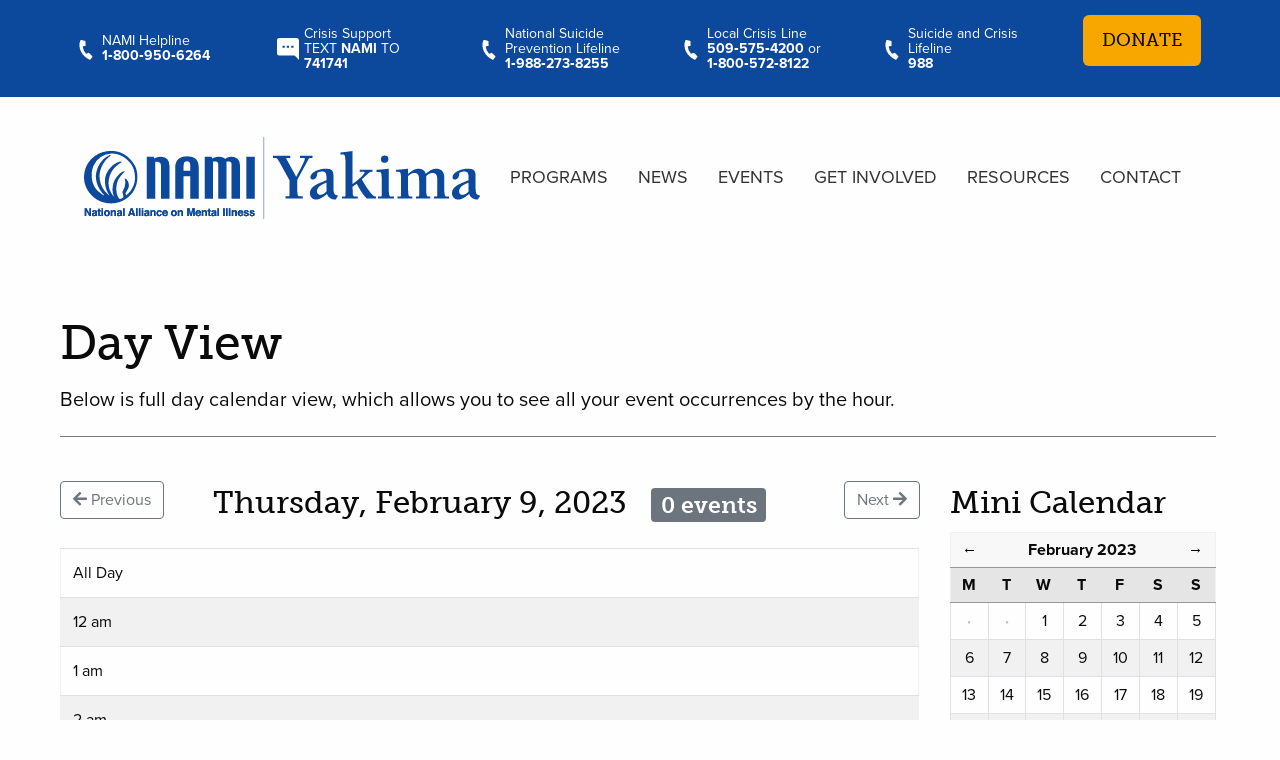

--- FILE ---
content_type: text/html; charset=UTF-8
request_url: https://namiyakima.org/calendar/day/2023/02/09
body_size: 3604
content:
<!DOCTYPE html>
<html lang="en">
  <head>
    <meta charset="utf-8" />
    <meta http-equiv="X-UA-Compatible" content="IE=edge" />
    <meta name="viewport" content="width=device-width, initial-scale=1" />
    <title>Calendar | NAMI Yakima</title>
    <link
      href="https://use.fontawesome.com/releases/v5.2.0/css/all.css"
      rel="stylesheet"
    />
    <link
      rel="stylesheet"
      href="https://stackpath.bootstrapcdn.com/bootstrap/4.1.3/css/bootstrap.min.css"
    />
    <link rel="stylesheet" href="https://namiyakima.org/assets/calendar/css/main.css" />
        <link rel="stylesheet" href="https://use.typekit.net/cny0eui.css" />
    <link rel="stylesheet" href="https://namiyakima.org/assets/css/app.css?ver=2" />
  </head>
  <nav class="crisis-nav background--primary">
  <div class="container grid-x grid-margin-x grid-margin-y align-justify align-middle">
        <div class="cell small-6 large-2 grid-x align-middle">
      <div class="cell small-2">
        <img src="https://namiyakima.org/assets/img/misc/icons/phone.svg" alt="Phone">
      </div>
      <div class="cell small-10">
        <p class="text--white crisis-number__first-line margin-bottom-0">NAMI Helpline</p>
        <div class="text--white crisis-number__second-line">
          <p><strong>1‑800‑950‑6264</strong></p>
        </div>
      </div>
    </div>
        <div class="cell small-6 large-2 grid-x align-middle">
      <div class="cell small-2">
        <img src="https://namiyakima.org/assets/img/misc/icons/Message-box.svg" alt="Message box">
      </div>
      <div class="cell small-10">
        <p class="text--white crisis-number__first-line margin-bottom-0">Crisis Support</p>
        <div class="text--white crisis-number__second-line">
          <p>TEXT <strong>NAMI</strong> TO <strong>741741</strong></p>
        </div>
      </div>
    </div>
        <div class="cell small-6 large-2 grid-x align-middle">
      <div class="cell small-2">
        <img src="https://namiyakima.org/assets/img/misc/icons/phone.svg" alt="Phone">
      </div>
      <div class="cell small-10">
        <p class="text--white crisis-number__first-line margin-bottom-0">National Suicide Prevention Lifeline</p>
        <div class="text--white crisis-number__second-line">
          <p><strong>1‑988‑273‑8255</strong></p>
        </div>
      </div>
    </div>
        <div class="cell small-6 large-2 grid-x align-middle">
      <div class="cell small-2">
        <img src="https://namiyakima.org/assets/img/misc/icons/phone.svg" alt="Phone">
      </div>
      <div class="cell small-10">
        <p class="text--white crisis-number__first-line margin-bottom-0">Local Crisis Line</p>
        <div class="text--white crisis-number__second-line">
          <p><strong>509‑575‑4200</strong> or <strong>1‑800‑572‑8122</strong></p>
        </div>
      </div>
    </div>
        <div class="cell small-6 large-2 grid-x align-middle">
      <div class="cell small-2">
        <img src="https://namiyakima.org/assets/img/misc/icons/phone.svg" alt="Phone">
      </div>
      <div class="cell small-10">
        <p class="text--white crisis-number__first-line margin-bottom-0">Suicide and Crisis Lifeline</p>
        <div class="text--white crisis-number__second-line">
          <p><strong>988</strong></p>
        </div>
      </div>
    </div>
        <div class="cell show-for-large large-shrink text--center">
      <a href="https://www.paypal.com/donate/?hosted_button_id=JNYABL8E8KLFC" target="_blank" rel="noopener noreferrer" class="button button--yellow">Donate</a>
    </div>
  </div>
  <div class="hide-for-large text--center top-nav__donate">
    <a href="https://www.paypal.com/donate/?hosted_button_id=JNYABL8E8KLFC" target="_blank" rel="noopener noreferrer" class="button button--yellow">Donate</a>
  </div>
</nav>
<nav class="nav--main grid-x grid-padding-x grid-margin-y align-justify align-middle">
  <div class="nav__logo cell small-10 large-4">
    <a href="https://namiyakima.org/" title="NAMI Yakima homepage"><img src="https://namiyakima.org/assets/img/nami-logo-color.svg"
        alt="NAMI Yakima logo"></a>
  </div>
  <div class="cell small-2 hide-for-medium">
    <button id="mobileMenuButton"><img src="https://namiyakima.org/assets/img/menu-button.svg" alt="mobile menu button"></button>
  </div>
  <div class="nav__items cell large-shrink grid-x grid-margin-x grid-margin-y align-right align-middle" id="mainNavItems">
    <div class="cell medium-shrink nav__hover-parent">
      <a href="https://namiyakima.org/programs" class="nav__item nav__item--programs">Programs</a>
      <div class="nav__hover-children">
        <a href="https://namiyakima.org/programs/support-groups" class="nav__child-item">Support Groups</a>
        <a href="https://namiyakima.org/programs/classes" class="nav__child-item">Classes</a>
        <a href="https://namiyakima.org/advocacy" class="nav__child-item">Advocacy</a>
        <a href="https://namiyakima.org/trusted-adults" class="nav__child-item">Trusted Adults</a>
        <a href="https://namiyakima.org/youth" class="nav__child-item">Youth</a>
      </div>
    </div>
    <div class="cell medium-shrink">
      <a href="https://namiyakima.org/news" class="nav__item">News</a>
    </div>
    <div class="cell medium-shrink">
      <a href="https://namiyakima.org/calendar" class="nav__item">Events</a>
    </div>
    <div class="cell medium-shrink">
      <a href="https://namiyakima.org/get-involved" class="nav__item">Get Involved</a>
    </div>
    <div class="cell medium-shrink">
      <a href="https://namiyakima.org/resources" class="nav__item">Resources</a>
    </div>
    <div class="cell medium-shrink">
      <a href="https://namiyakima.org/contact" class="nav__item">Contact</a>
    </div>
  </div>
</nav>        
  <body role="document">
    
    <div class="container margin-top-50">
    <h1>Day View</h1>
    <p class="lead">
        Below is full day calendar view, which allows you to see all your event occurrences by the hour.
    </p>
    <hr /><br />

                        
    <div class="row">
        <div class="col-md-9">

            
            
            <div id="day_calendar">

                <div class="row justify-content-between mb-3">
                    <div class="col-2">
                        <a class="btn btn-outline-secondary"
                           href="https://namiyakima.org/calendar/day/2023/02/08">
                            <span class="fas fa-arrow-left"></span> Previous
                        </a>
                    </div>

                    <div class="col-auto">
                        <h3>
                            Thursday, February 9, 2023 &nbsp;
                            <span class="badge badge-secondary">
                                0 events
                            </span>
                        </h3>
                    </div>

                    <div class="col-2 clearfix">
                        <a class="btn btn-outline-secondary float-right"
                           href="https://namiyakima.org/calendar/day/2023/02/10">
                            Next <span class="fas fa-arrow-right"></span>
                        </a>
                    </div>
                </div>

                <table class="table">
                    <tr>
                        <td style="width:15%;">
                                                            All Day
                                                    </td>
                        <td>
                                                    </td>
                    </tr>

                                            <tr>
                            <td>
                                                                    12 am
                                                            </td>
                            <td>
                                                            </td>
                        </tr>
                                            <tr>
                            <td>
                                                                    1 am
                                                            </td>
                            <td>
                                                            </td>
                        </tr>
                                            <tr>
                            <td>
                                                                    2 am
                                                            </td>
                            <td>
                                                            </td>
                        </tr>
                                            <tr>
                            <td>
                                                                    3 am
                                                            </td>
                            <td>
                                                            </td>
                        </tr>
                                            <tr>
                            <td>
                                                                    4 am
                                                            </td>
                            <td>
                                                            </td>
                        </tr>
                                            <tr>
                            <td>
                                                                    5 am
                                                            </td>
                            <td>
                                                            </td>
                        </tr>
                                            <tr>
                            <td>
                                                                    6 am
                                                            </td>
                            <td>
                                                            </td>
                        </tr>
                                            <tr>
                            <td>
                                                                    7 am
                                                            </td>
                            <td>
                                                            </td>
                        </tr>
                                            <tr>
                            <td>
                                                                    8 am
                                                            </td>
                            <td>
                                                            </td>
                        </tr>
                                            <tr>
                            <td>
                                                                    9 am
                                                            </td>
                            <td>
                                                            </td>
                        </tr>
                                            <tr>
                            <td>
                                                                    10 am
                                                            </td>
                            <td>
                                                            </td>
                        </tr>
                                            <tr>
                            <td>
                                                                    11 am
                                                            </td>
                            <td>
                                                            </td>
                        </tr>
                                            <tr>
                            <td>
                                                                    12 pm
                                                            </td>
                            <td>
                                                            </td>
                        </tr>
                                            <tr>
                            <td>
                                                                    1 pm
                                                            </td>
                            <td>
                                                            </td>
                        </tr>
                                            <tr>
                            <td>
                                                                    2 pm
                                                            </td>
                            <td>
                                                            </td>
                        </tr>
                                            <tr>
                            <td>
                                                                    3 pm
                                                            </td>
                            <td>
                                                            </td>
                        </tr>
                                            <tr>
                            <td>
                                                                    4 pm
                                                            </td>
                            <td>
                                                            </td>
                        </tr>
                                            <tr>
                            <td>
                                                                    5 pm
                                                            </td>
                            <td>
                                                            </td>
                        </tr>
                                            <tr>
                            <td>
                                                                    6 pm
                                                            </td>
                            <td>
                                                            </td>
                        </tr>
                                            <tr>
                            <td>
                                                                    7 pm
                                                            </td>
                            <td>
                                                            </td>
                        </tr>
                                            <tr>
                            <td>
                                                                    8 pm
                                                            </td>
                            <td>
                                                            </td>
                        </tr>
                                            <tr>
                            <td>
                                                                    9 pm
                                                            </td>
                            <td>
                                                            </td>
                        </tr>
                                            <tr>
                            <td>
                                                                    10 pm
                                                            </td>
                            <td>
                                                            </td>
                        </tr>
                                            <tr>
                            <td>
                                                                    11 pm
                                                            </td>
                            <td>
                                                            </td>
                        </tr>
                                    </table>
            </div>
        </div>

        <div class="col-md-3">
            <div id="mini-cal-wrapper">
        <h3>Mini Calendar</h3>


                

<div id="mini_calendar">
    <table class="table table-bordered">
        <thead>
        <tr>
            <th colspan="1">
                                    <a id="mini_calendar_prev_month" href="https://namiyakima.org/calendar/month/2023/01/">&larr;</a>
                            </th>
            <th colspan="5">
                February 2023
            </th>
            <th colspan="1">
                                    <a id="mini_calendar_next_month" href="https://namiyakima.org/calendar/month/2023/03/"> &rarr;</a>
                            </th>
        </tr>
        <tr class="mini_calendar_days">
                            <th>M</th>
                            <th>T</th>
                            <th>W</th>
                            <th>T</th>
                            <th>F</th>
                            <th>S</th>
                            <th>S</th>
                    </tr>
        </thead>
        <tbody>
                    <tr>
                                    <td class="
                            
                            
                            
                        ">
                        <div class="mini_calendar_date">
                                                            <strong class="middot">&middot;</strong>
                                                    </div>
                    </td>
                                    <td class="
                            
                            
                            
                        ">
                        <div class="mini_calendar_date">
                                                            <strong class="middot">&middot;</strong>
                                                    </div>
                    </td>
                                    <td class="
                            mini_calendar_pad
                            
                            
                        ">
                        <div class="mini_calendar_date">
                                                            
                                1

                                                                                    </div>
                    </td>
                                    <td class="
                            mini_calendar_pad
                            
                            
                        ">
                        <div class="mini_calendar_date">
                                                            
                                2

                                                                                    </div>
                    </td>
                                    <td class="
                            mini_calendar_pad
                            
                            
                        ">
                        <div class="mini_calendar_date">
                                                            
                                3

                                                                                    </div>
                    </td>
                                    <td class="
                            mini_calendar_pad
                            
                            
                        ">
                        <div class="mini_calendar_date">
                                                            
                                4

                                                                                    </div>
                    </td>
                                    <td class="
                            mini_calendar_pad
                            
                            
                        ">
                        <div class="mini_calendar_date">
                                                            
                                5

                                                                                    </div>
                    </td>
                            </tr>
                    <tr>
                                    <td class="
                            mini_calendar_pad
                            
                            
                        ">
                        <div class="mini_calendar_date">
                                                            
                                6

                                                                                    </div>
                    </td>
                                    <td class="
                            mini_calendar_pad
                            
                            
                        ">
                        <div class="mini_calendar_date">
                                                            
                                7

                                                                                    </div>
                    </td>
                                    <td class="
                            mini_calendar_pad
                            
                            
                        ">
                        <div class="mini_calendar_date">
                                                            
                                8

                                                                                    </div>
                    </td>
                                    <td class="
                            mini_calendar_pad
                            
                            
                        ">
                        <div class="mini_calendar_date">
                                                            
                                9

                                                                                    </div>
                    </td>
                                    <td class="
                            mini_calendar_pad
                            
                            
                        ">
                        <div class="mini_calendar_date">
                                                            
                                10

                                                                                    </div>
                    </td>
                                    <td class="
                            mini_calendar_pad
                            
                            
                        ">
                        <div class="mini_calendar_date">
                                                            
                                11

                                                                                    </div>
                    </td>
                                    <td class="
                            mini_calendar_pad
                            
                            
                        ">
                        <div class="mini_calendar_date">
                                                            
                                12

                                                                                    </div>
                    </td>
                            </tr>
                    <tr>
                                    <td class="
                            mini_calendar_pad
                            
                            
                        ">
                        <div class="mini_calendar_date">
                                                            
                                13

                                                                                    </div>
                    </td>
                                    <td class="
                            mini_calendar_pad
                            
                            
                        ">
                        <div class="mini_calendar_date">
                                                            
                                14

                                                                                    </div>
                    </td>
                                    <td class="
                            mini_calendar_pad
                            
                            
                        ">
                        <div class="mini_calendar_date">
                                                            
                                15

                                                                                    </div>
                    </td>
                                    <td class="
                            mini_calendar_pad
                            
                            
                        ">
                        <div class="mini_calendar_date">
                                                            
                                16

                                                                                    </div>
                    </td>
                                    <td class="
                            mini_calendar_pad
                            
                            
                        ">
                        <div class="mini_calendar_date">
                                                            
                                17

                                                                                    </div>
                    </td>
                                    <td class="
                            mini_calendar_pad
                            
                            
                        ">
                        <div class="mini_calendar_date">
                                                            
                                18

                                                                                    </div>
                    </td>
                                    <td class="
                            mini_calendar_pad
                            
                            
                        ">
                        <div class="mini_calendar_date">
                                                            
                                19

                                                                                    </div>
                    </td>
                            </tr>
                    <tr>
                                    <td class="
                            mini_calendar_pad
                            
                            
                        ">
                        <div class="mini_calendar_date">
                                                            
                                20

                                                                                    </div>
                    </td>
                                    <td class="
                            mini_calendar_pad
                            
                            
                        ">
                        <div class="mini_calendar_date">
                                                            
                                21

                                                                                    </div>
                    </td>
                                    <td class="
                            mini_calendar_pad
                            
                            
                        ">
                        <div class="mini_calendar_date">
                                                            
                                22

                                                                                    </div>
                    </td>
                                    <td class="
                            mini_calendar_pad
                            
                            
                        ">
                        <div class="mini_calendar_date">
                                                            
                                23

                                                                                    </div>
                    </td>
                                    <td class="
                            mini_calendar_pad
                            
                            
                        ">
                        <div class="mini_calendar_date">
                                                            
                                24

                                                                                    </div>
                    </td>
                                    <td class="
                            mini_calendar_pad
                            
                            
                        ">
                        <div class="mini_calendar_date">
                                                            
                                25

                                                                                    </div>
                    </td>
                                    <td class="
                            mini_calendar_pad
                            
                            
                        ">
                        <div class="mini_calendar_date">
                                                            
                                26

                                                                                    </div>
                    </td>
                            </tr>
                    <tr>
                                    <td class="
                            mini_calendar_pad
                            
                            
                        ">
                        <div class="mini_calendar_date">
                                                            
                                27

                                                                                    </div>
                    </td>
                                    <td class="
                            mini_calendar_pad
                            
                            
                        ">
                        <div class="mini_calendar_date">
                                                            
                                28

                                                                                    </div>
                    </td>
                                    <td class="
                            
                            
                            
                        ">
                        <div class="mini_calendar_date">
                                                            <strong class="middot">&middot;</strong>
                                                    </div>
                    </td>
                                    <td class="
                            
                            
                            
                        ">
                        <div class="mini_calendar_date">
                                                            <strong class="middot">&middot;</strong>
                                                    </div>
                    </td>
                                    <td class="
                            
                            
                            
                        ">
                        <div class="mini_calendar_date">
                                                            <strong class="middot">&middot;</strong>
                                                    </div>
                    </td>
                                    <td class="
                            
                            
                            
                        ">
                        <div class="mini_calendar_date">
                                                            <strong class="middot">&middot;</strong>
                                                    </div>
                    </td>
                                    <td class="
                            
                            
                            
                        ">
                        <div class="mini_calendar_date">
                                                            <strong class="middot">&middot;</strong>
                                                    </div>
                    </td>
                            </tr>
                </tbody>
    </table>
</div>
</div>

<h3>
    	    Filter by Calendar
    </h3>
<div class="list-group">
    
                                
                            
        <a href="https://namiyakima.org/calendar/day/calendar/namiYakima"
           class="list-group-item list-group-item-action" style="color: #355914;">
            <span class="fas fa-calendar-alt" style="color: #355914;" aria-hidden="true"></span>&nbsp;
            NAMI Yakima
        </a>
    
</div>
        </div>

    </div>

</div>

    <script src="https://ajax.googleapis.com/ajax/libs/jquery/3.3.1/jquery.min.js"></script>
    <script src="https://cdnjs.cloudflare.com/ajax/libs/popper.js/1.14.3/umd/popper.min.js"></script>
    <script src="https://stackpath.bootstrapcdn.com/bootstrap/4.1.3/js/bootstrap.min.js"></script>
    <script src="https://namiyakima.org/assets/calendar/js/main.js"></script>
    <script src="https://namiyakima.org/assets/js/app.js"></script>

    <footer class="background--primary">
  <div class="footer__grid">
    <div class="footer__logo">
      <a href="https://namiyakima.org/" title="NAMI Yakima homepage"><img src="https://namiyakima.org/assets/img/nami-yakima-logo.svg"
          alt="NAMI Yakima logo" class="margin-bottom-20"></a>
      <p class="text--white">107 S. 6th Street<br>Yakima, WA 98901</p>
      <p class="text--white"><a href="tel:+15094538229" class="text--white">(509) 453-8229</a></p>
      <p>
        <a href="https://www.facebook.com/yakimanami/" target="_blank" rel="noopener noreferrer"><img
            src="https://namiyakima.org/assets/img/facebook-small.svg" alt="Facebook" style="padding-right:10px; max-height:25px;"></a>
        <a href="https://www.instagram.com/nami_yakima/" target="_blank" rel="noopener noreferrer"><img
            src="https://namiyakima.org/assets/img/instagram.svg" alt="Instagram" style="padding-right:10px; max-height:25px;"></a>
      </p>
    </div>
    <div class="footer__sitemap grid-x grid-margin-x grid-margin-y align-right">
      <div class="cell small-6 medium-shrink">
        <p><a href="https://namiyakima.org/programs" class="nav__item">Programs</a></p>
        <p><a href="https://namiyakima.org/programs/support-groups" class="sub-nav__item">Support Groups</a></p>
        <p><a href="https://namiyakima.org/programs/classes" class="sub-nav__item">Classes</a></p>
        <p><a href="https://namiyakima.org/advocacy" class="sub-nav__item">Advocacy</a></p>
        <p><a href="https://namiyakima.org/trusted-adults" class="sub-nav__item">Trusted Adults</a></p>
        <p><a href="https://namiyakima.org/youth" class="sub-nav__item">Youth</a></p>
      </div>
      <div class="cell small-6 medium-shrink">
        <p><a href="https://namiyakima.org/news" class="nav__item">News</a></p>
      </div>
      <div class="cell small-6 medium-shrink">
        <p><a href="https://namiyakima.org/calendar" class="nav__item">Events</a></p>
      </div>
      <div class="cell small-6 medium-shrink">
        <p><a href="https://namiyakima.org/get-involved" class="nav__item">Get Involved</a></p>
              </div>
      <div class="cell small-6 medium-shrink">
        <p><a href="https://namiyakima.org/resources" class="nav__item">Resources</a></p>
      </div>
      <div class="cell small-6 medium-shrink">
        <p><a href="https://namiyakima.org/contact" class="nav__item">Contact</a></p>
      </div>
      <div class="cell text--right">
        <button class="button button--yellow" data-micromodal-trigger="newsletterModal">Sign up for our newsletter</button>
      </div>
    </div>
  </div>
  <hr>
  <nav class="crisis-nav background--primary">
    <div class="container grid-x grid-margin-x grid-margin-y align-justify align-middle">
            <div class="cell small-6 large-2 grid-x align-middle">
        <div class="cell small-2">
          <img src="https://namiyakima.org/assets/img/misc/icons/phone.svg" alt="Phone">
        </div>
        <div class="cell small-10">
          <p class="text--white crisis-number__first-line margin-bottom-0">NAMI Helpline</p>
          <div class="text--white crisis-number__second-line">
            <p><strong>1‑800‑950‑6264</strong></p>
          </div>
        </div>
      </div>
            <div class="cell small-6 large-2 grid-x align-middle">
        <div class="cell small-2">
          <img src="https://namiyakima.org/assets/img/misc/icons/Message-box.svg" alt="Message box">
        </div>
        <div class="cell small-10">
          <p class="text--white crisis-number__first-line margin-bottom-0">Crisis Support</p>
          <div class="text--white crisis-number__second-line">
            <p>TEXT <strong>NAMI</strong> TO <strong>741741</strong></p>
          </div>
        </div>
      </div>
            <div class="cell small-6 large-2 grid-x align-middle">
        <div class="cell small-2">
          <img src="https://namiyakima.org/assets/img/misc/icons/phone.svg" alt="Phone">
        </div>
        <div class="cell small-10">
          <p class="text--white crisis-number__first-line margin-bottom-0">National Suicide Prevention Lifeline</p>
          <div class="text--white crisis-number__second-line">
            <p><strong>1‑988‑273‑8255</strong></p>
          </div>
        </div>
      </div>
            <div class="cell small-6 large-2 grid-x align-middle">
        <div class="cell small-2">
          <img src="https://namiyakima.org/assets/img/misc/icons/phone.svg" alt="Phone">
        </div>
        <div class="cell small-10">
          <p class="text--white crisis-number__first-line margin-bottom-0">Local Crisis Line</p>
          <div class="text--white crisis-number__second-line">
            <p><strong>509‑575‑4200</strong> or <strong>1‑800‑572‑8122</strong></p>
          </div>
        </div>
      </div>
            <div class="cell small-6 large-2 grid-x align-middle">
        <div class="cell small-2">
          <img src="https://namiyakima.org/assets/img/misc/icons/phone.svg" alt="Phone">
        </div>
        <div class="cell small-10">
          <p class="text--white crisis-number__first-line margin-bottom-0">Suicide and Crisis Lifeline</p>
          <div class="text--white crisis-number__second-line">
            <p><strong>988</strong></p>
          </div>
        </div>
      </div>
            <div class="cell show-for-large large-shrink text--center">
        <a href="https://www.paypal.com/donate/?hosted_button_id=JNYABL8E8KLFC" target="_blank" rel="noopener noreferrer" class="button button--yellow">Donate</a>
              </div>
    </div>
    <div class="hide-for-large text--center top-nav__donate">
      <a href="https://www.paypal.com/donate/?hosted_button_id=JNYABL8E8KLFC" target="_blank" rel="noopener noreferrer" class="button button--yellow">Donate</a>
          </div>
  </nav>
</footer>   </body>
</html>


--- FILE ---
content_type: text/css
request_url: https://namiyakima.org/assets/calendar/css/main.css
body_size: 1342
content:
/* Calendar Demo Styles */

footer {
  margin-top: 50px;
  padding: 25px 0;
}
footer p {
  margin-bottom: 0;
}

.navbar-brand {
  margin-right: 25px;
}
.navbar-brand img {
  width: 30px;
  height: 30px;
  margin-right: 10px;
}
.navbar-nav .nav-item {
  margin-right: 10px;
}

/* MONTH CALENDAR */

#month_calendar {
  margin: 0 auto;
  padding: 0;
  width: 100%;
}
#month_calendar table,
#month_calendar tr,
#month_calendar td {
  padding: 0;
}
#month_calendar_outer {
  width: 100%;
  margin: 0;
  padding: 0;
  table-layout: fixed;
}
#month_calendar_inner {
  width: 100%;
  table-layout: fixed;
}
#month_calendar #month_calendar_inner td {
  width: 14%;
  height: 130px;
  padding: 5px;
}
#month_calendar .event {
  font-size: 12px;
  overflow: hidden;
  white-space: nowrap;
  color: #7f7f7f;
  padding: 2px 0 0 0;
}
#month_calendar .event a {
  color: #565656;
  text-decoration: underline;
}
#month_calendar .day_cell .all_day,
#month_calendar .day_cell .multi_day {
  padding: 0 6px;
  line-height: 20px;
  color: #7f7f7f;
}
#month_calendar .day_cell .all_day {
  margin-bottom: 2px;
  background-color: #f2f2f2;
  border: 1px solid;
  border-color: #c6c6c6;
}
#month_calendar .day_cell .multi_day {
  margin-bottom: 2px;
  background-color: #f2f2f2;
  border-top: 1px solid;
  border-bottom: 1px solid;
  border-left: none;
  border-right: none;
  border-color: #c6c6c6;
  margin-left: -5px;
  margin-right: -5px;
}
#month_calendar .day_cell .all_day a,
#month_calendar .day_cell .multi_day a {
  color: #565656;
  text-decoration: none;
}
#month_calendar .day_cell .all_day a:hover,
#month_calendar .day_cell .multi_day a:hover {
  color: #565656;
  text-decoration: underline;
}
#month_calendar .first_day {
  margin-left: 0 !important;
  border-left: 1px solid !important;
}
#month_calendar .last_day {
  margin-right: 0 !important;
  border-right: 1px solid !important;
}
#month_calendar .day_cell .date {
  width: 100%;
  text-align: right;
  margin: 0;
  padding: 0 0 3px 0;
}
#month_calendar .day_cell .date a {
  font-weight: normal;
  color: #000000;
  text-decoration: none;
}
#month_calendar .day_cell .has_events a {
  color: #d75452;
  font-weight: bold;
}
#month_calendar .day_cell .date .num {
  font-size: 15px;
  color: #8a8a8a;
}
#month_calendar .day_cell .date a:hover {
  color: #000000;
  text-decoration: underline;
}
#month_calendar .day_cell .has_events a:hover {
  color: #000000;
}
#month_calendar .day_cell hr {
  margin-top: 7px;
  margin-bottom: 7px;
}
#month_calendar td.day_cell {
  padding-top: 30px;
}
#month_calendar .out_of_range {
  background: #fbfbfb;
}
#month_calendar .out_of_range .date {
  color: #aeaeae;
}
#month_calendar td.today {
  background-color: #fcf8e4;
}
#month_calendar #days_of_week th {
  padding: 5px 0;
  text-align: center;
}
#month_calendar #month_year th {
  padding: 5px;
  color: #000;
}
#month_calendar #month_year th.left {
  text-align: left;
}
#month_calendar #month_year th.center {
  text-align: center;
}
#month_calendar #month_year th.right {
  text-align: right;
}
.popover-header span.event_time {
  display: block;
  color: #4f4f4f;
  font-size: 85%;
  margin-top: 5px;
}
#month_calendar .calendar-color {
  background-color: #9f9f9f;
  position: relative;
  top: 0;
  display: inline-block;
  height: 8px;
  width: 8px;
  -webkit-border-radius: 50%;
  -moz-border-radius: 50%;
  border-radius: 50%;
  text-indent: -9000px;
}

/* WEEK CALENDAR */

#week_calendar .header div {
  float: left;
  width: 20%;
}
#week_calendar .header div.left {
  padding-left: 10px;
}
#week_calendar .header div.center {
  width: 55%;
  text-align: center;
}
#week_calendar .header div.right {
  text-align: right;
  padding-right: 10px;
}
#week_calendar ul.list-group {
  margin-bottom: 0px;
}

/* DAY CALENDAR */

#day_calendar .header div {
  float: left;
  width: 15%;
}
#day_calendar .header div.left {
  padding-left: 10px;
}
#day_calendar .header div.center {
  width: 65%;
  text-align: center;
}
#day_calendar .header div.right {
  text-align: right;
  padding-right: 10px;
}
#day_calendar ul.list-group {
  margin-bottom: 0px;
}
.list-group-item .calendar_event_title {
  color: #3a3a3a;
  text-decoration: underline;
}
.list-group-item .calendar_event_title:hover {
  color: #4f4f4f;
  text-decoration: none;
}

/* MINI CALENDAR */

#mini_calendar td,
#mini_calendar th {
  padding: 0;
  margin: 0;
  text-align: center;
}
#mini_calendar th {
  border: none;
  padding-top: 5px;
  padding-bottom: 5px;
}
#mini_calendar .mini_calendar_days th {
  background: #e5e5e5;
  border: 1px solid #979797;
  border-width: 1px 0;
}
#mini_calendar th a {
  color: #000;
  font-size: 15px;
}
#mini_calendar td a {
  display: block;
  color: #fff;
}
#mini_calendar td div,
#mini_calendar td.has_events div #mini_calendar td.mini_calendar_pad div {
  vertical-align: middle;
  text-align: center;
  padding: 6px;
}
#mini_calendar td.has_events div {
  padding: 0;
}
#mini_calendar td.has_events div a {
  font-weight: bold;
  color: #000000;
  display: block;
  padding: 6px;
  background-color: #f5f5f5;
}
#mini_calendar td.has_events .middot {
  display: block;
  padding: 6px;
}
#mini_calendar .middot {
  color: #bcbcbc;
}
#mini_calendar td.has_events div a:hover {
  background: #dff0d9;
  text-decoration: none;
}
#mini_calendar td.today div,
#mini_calendar td.today div a {
  background-color: #fcf8e4;
}

.freq-list input[type="checkbox"] {
  display: none;
}

.freq-list input[type="checkbox"] + label {
  display: inline-block;
  -webkit-box-sizing: border-box;
  -moz-box-sizing: border-box;
  box-sizing: border-box;

  cursor: pointer;

  width: 30px;
  height: 30px;
  padding: 3px 0 0;

  border-radius: 4px;

  background: #ebebeb;
  text-align: center;
  font-weight: normal;
}

.freq-list input[type="checkbox"]:checked + label {
  background: #c8c8c8;
  color: #fff;
}

.freq-list.freq-list-large input[type="checkbox"] + label {
  display: block;
  width: 100%;
  padding: 3px 10px 0;
}

.freq-list.freq-list-large > div div.row {
  margin-left: -2px;
  margin-right: -2px;
}

.freq-list.freq-list-large > div div.col-xs-4 {
  padding-left: 2px;
  padding-right: 2px;
}


--- FILE ---
content_type: image/svg+xml
request_url: https://namiyakima.org/assets/img/misc/icons/Message-box.svg
body_size: 165
content:
<?xml version="1.0" encoding="UTF-8"?>
<svg xmlns="http://www.w3.org/2000/svg" width="30" height="30" viewBox="0 0 30 30">
  <path id="Icon_material-textsms" data-name="Icon material-textsms" d="M6,3H30a3,3,0,0,1,2.985,3L33,33l-6-6H6a3.009,3.009,0,0,1-3-3V6A3.009,3.009,0,0,1,6,3ZM22.5,16.5h3v-3h-3Zm-6,0h3v-3h-3Zm-6,0h3v-3h-3Z" transform="translate(-3 -3)" fill="#fff"></path>
</svg>


--- FILE ---
content_type: image/svg+xml
request_url: https://namiyakima.org/assets/img/nami-yakima-logo.svg
body_size: 5565
content:
<svg xmlns="http://www.w3.org/2000/svg" width="337.547" height="69.786" viewBox="0 0 337.547 69.786"><g transform="translate(-539 -140.257)"><g transform="translate(539 140.257)"><path d="M0,0V69.786" transform="translate(153.196)" fill="#fff" stroke="#fff" stroke-width="0.63"/><path d="M5.185,6.712c0,7.569.345,7.8,2.179,7.8h2.58V16.4H-4.907V14.509h2.58c.747,0,.861-.343.861-.916V.862l-7.571-13.7c-2.923-5.275-3.439-5.275-4.356-5.275h-2.066v-1.892H-.778v1.892H-3.817c-.23,0-.4.057-.4.343A6.975,6.975,0,0,0-3.7-16.625L4.268-2.061c6.307-11.469,7.4-14.679,7.4-15.311,0-.688-.459-.745-1.261-.745H7.422v-1.892H18.087v1.892H16.654c-1.262,0-1.434.228-2.237,1.663L5.185.519Z" transform="translate(176.452 35.927)" fill="#fff"/><path d="M3.543,2.463V.8c0-3.612-.115-5.792-3.9-5.792a7.213,7.213,0,0,0-3.9,1.147c0,3.153-1.375,5.734-3.9,5.734A1.924,1.924,0,0,1-10.161.055c0-4.53,7.684-7.4,12.787-7.4,6.365,0,6.938,1.777,6.938,8.027v8.83c0,4.472.689,5.449,4.014,6.021l-2.236,3.383A7.3,7.3,0,0,1,4,14.217c-2.352,1.892-5.964,4.7-9.176,4.7-3.325,0-5.39-2.35-5.39-5.62,0-5.561,7-7.912,11.182-9.632Zm0,2.065-1.032.4c-3.325,1.319-7.052,3.5-7.052,6.939,0,1.72.917,3.038,2.752,3.038A7.689,7.689,0,0,0,3.543,12.1Z" transform="translate(202.93 34.327)" fill="#fff"/><path d="M2.593,7.043C8.1,3.2,12.742-1.386,12.742-2.762c0-.459-.573-.517-1.2-.517H8.728V-5H19.622v1.72h-.8a3.242,3.242,0,0,0-2.754,1.262L10.39,3.143c4.874,8.889,8.946,13.131,9.634,13.7a3.147,3.147,0,0,0,2.523.86v1.721h-7c-.632,0-1.032,0-1.375-.4C11.022,15.758,8.5,11.515,6.09,6.813l-3.5,2.524c0,7.052,0,8.371,1.835,8.371H6.95v1.721H-6.524V17.708H-4.46c.63,0,1.032-.056,1.032-.917V-7.464c0-9-.517-10.551-1.892-10.551H-7.729v-1.72C-4.289-20.08-.848-20.423,2.593-21Z" transform="translate(226.185 32.901)" fill="#fff"/><path d="M2.607,6.741c0,6.652.23,7.97,1.835,7.97H6.966v1.721H-6.51V14.71h2.065c.63,0,1.032-.057,1.032-.917V2.1c0-5.792,0-8.314-1.95-8.314H-7.772v-1.72c3.441-.287,6.939-.515,10.379-.975ZM-4.043-17A3.1,3.1,0,0,1-.891-20.1,3.11,3.11,0,0,1,2.32-17a3.075,3.075,0,0,1-3.21,3.1A3.1,3.1,0,0,1-4.043-17" transform="translate(256.96 35.899)" fill="#fff"/><path d="M.317,6.366V4.646H2.381c.63,0,1.032-.057,1.032-.917v-11.7c0-5.792,0-8.314-1.95-8.314H-.944V-18c3.44-.286,6.938-.515,10.378-.974v4.415c3.269-2.81,5.5-4.415,9-4.415,2.925,0,5.332,1.375,6.023,4.358,2.923-2.524,5.618-4.358,8.886-4.358,4.531,0,6.939,2.695,6.939,7.912v7.74c0,6.652.23,7.971,1.835,7.971H44.3v1.72H31.51V4.646h1.721c.63,0,1.032-.057,1.032-.917V-8.2c0-3.9,0-7.167-4.244-7.167-2.063,0-3.555,1.318-5.16,2.637v9.4c0,6.652.23,7.971,1.835,7.971h1.663v1.72H16.087V4.646h1.719c.63,0,1.032-.057,1.032-.917V-8.2c0-3.9,0-7.167-4.244-7.167-2.063,0-3.554,1.318-5.16,2.637v9.4c0,6.652.23,7.971,1.836,7.971h1.661v1.72Z" transform="translate(266.589 45.964)" fill="#fff"/><path d="M3.543,2.463V.8c0-3.612-.115-5.792-3.9-5.792a7.2,7.2,0,0,0-3.9,1.147c0,3.153-1.377,5.734-3.9,5.734A1.924,1.924,0,0,1-10.161.055c0-4.53,7.684-7.4,12.787-7.4,6.365,0,6.938,1.777,6.938,8.027v8.83c0,4.472.689,5.449,4.014,6.021l-2.236,3.383A7.3,7.3,0,0,1,4,14.217c-2.352,1.892-5.964,4.7-9.176,4.7-3.325,0-5.39-2.35-5.39-5.62,0-5.561,7-7.912,11.183-9.632Zm0,2.065-1.032.4c-3.325,1.319-7.052,3.5-7.052,6.939,0,1.72.917,3.038,2.752,3.038A7.689,7.689,0,0,0,3.543,12.1Z" transform="translate(323.969 34.327)" fill="#fff"/><path d="M4.826,8.977H-2.367V-19.295a3.14,3.14,0,0,0-.852-2.392,3.8,3.8,0,0,0-2.678-.8h-1.3V8.977h-7.193V-26.761h5.708l.785,1.589a6.1,6.1,0,0,1,2.385-1.207,11.814,11.814,0,0,1,3.085-.382,7.229,7.229,0,0,1,5.332,1.908,7.092,7.092,0,0,1,1.918,5.268Z" transform="translate(67.878 43.597)" fill="#fff"/><path d="M1.807,3.054V-.819a5.927,5.927,0,0,1,.612-3.157A2.565,2.565,0,0,1,4.7-4.882a2.452,2.452,0,0,1,2.167.928A5.708,5.708,0,0,1,7.515-.819V3.054Zm12.9-2.4q0-5.056-2.392-7.408T4.661-9.1Q-.247-9.1-2.818-6.6T-5.387.652V27H1.807V7.788H7.515V27h7.2Z" transform="translate(82.996 25.571)" fill="#fff"/><path d="M7.542,8.977H.349V-20.585A2.248,2.248,0,0,0-.176-22.13a1.85,1.85,0,0,0-1.462-.593H-3.92v31.7h-7.1V-20.585a2.247,2.247,0,0,0-.523-1.545,1.852,1.852,0,0,0-1.465-.593h-2.282v31.7h-7.191V-26.761h5.756l.738,1.589A5.12,5.12,0,0,1-13.6-26.316a13.183,13.183,0,0,1,3.295-.445,9.471,9.471,0,0,1,3.21.477,4.431,4.431,0,0,1,2.011,1.346A7.215,7.215,0,0,1-2.63-26.284a9.273,9.273,0,0,1,2.939-.477,7.469,7.469,0,0,1,5.278,1.812,6.643,6.643,0,0,1,1.955,5.132Z" transform="translate(125.25 43.597)" fill="#fff"/><path d="M110.723-3.912h-7.2V-39.65h7.2Z" transform="translate(34.727 56.486)" fill="#fff"/><path d="M1.015,0V4.6L-1.595,0h-1.43V6.608h1.269V1.922L.921,6.608H2.282V0Z" transform="translate(3.653 60.643)" fill="#fff"/><path d="M.566.506A2,2,0,0,0,1.072.394.386.386,0,0,0,1.347.029a.435.435,0,0,0-.208-.417A1.309,1.309,0,0,0,.526-.5a.8.8,0,0,0-.64.222.9.9,0,0,0-.18.443H-1.532A1.829,1.829,0,0,1-1.174-.872,2.1,2.1,0,0,1,.562-1.508a3.148,3.148,0,0,1,1.424.31A1.205,1.205,0,0,1,2.606,0V2.242c0,.156,0,.346.009.566a.722.722,0,0,0,.075.346.474.474,0,0,0,.188.151v.186H1.494a1.549,1.549,0,0,1-.081-.278,2.791,2.791,0,0,1-.033-.3,2.684,2.684,0,0,1-.61.489,1.822,1.822,0,0,1-.931.238,1.6,1.6,0,0,1-1.094-.379,1.365,1.365,0,0,1-.431-1.08A1.4,1.4,0,0,1-.991.876,3.072,3.072,0,0,1,.131.561Zm.776.593a1.286,1.286,0,0,1-.244.126,2.067,2.067,0,0,1-.338.088l-.286.055a1.936,1.936,0,0,0-.586.176.589.589,0,0,0-.3.549.576.576,0,0,0,.183.477.682.682,0,0,0,.446.147,1.31,1.31,0,0,0,.765-.244,1.039,1.039,0,0,0,.365-.892Z" transform="translate(8.394 63.761)" fill="#fff"/><path d="M0,.572v-.9H.68V-1.7H1.95V-.326h.789v.9H1.95V3.154a.6.6,0,0,0,.075.377.839.839,0,0,0,.465.073l.123,0c.041,0,.084-.007.127-.013v.96l-.6.016A1.634,1.634,0,0,1,.895,4.251.944.944,0,0,1,.68,3.574v-3Z" transform="translate(11.498 62.749)" fill="#fff"/><path d="M11.187-5.693h1.269V-6.87H11.187Zm0-1.177,0,6.64h1.269v-4.89H11.187Z" transform="translate(3.752 67.481)" fill="#fff"/><path d="M1.1,1.108a2.278,2.278,0,0,1-1.875.757,2.275,2.275,0,0,1-1.874-.757A2.793,2.793,0,0,1-3.269-.716a2.808,2.808,0,0,1,.617-1.818A2.258,2.258,0,0,1-.778-3.3,2.261,2.261,0,0,1,1.1-2.534,2.815,2.815,0,0,1,1.714-.716,2.8,2.8,0,0,1,1.1,1.108M.08.4a1.817,1.817,0,0,0,.3-1.124,1.8,1.8,0,0,0-.3-1.12,1.024,1.024,0,0,0-.864-.394,1.033,1.033,0,0,0-.867.394,1.8,1.8,0,0,0-.3,1.12A1.817,1.817,0,0,0-1.65.4,1.029,1.029,0,0,0-.784.8,1.021,1.021,0,0,0,.08.4" transform="translate(20.326 65.54)" fill="#fff"/><path d="M.983.1a1.625,1.625,0,0,1,.479,1.317V4.7H.147V1.736a1.37,1.37,0,0,0-.1-.592A.712.712,0,0,0-.661.77a.877.877,0,0,0-.879.55,1.921,1.921,0,0,0-.123.741V4.7H-2.931V-.175h1.222V.543A2.154,2.154,0,0,1-1.246,0a1.608,1.608,0,0,1,1-.3A1.869,1.869,0,0,1,.983.1" transform="translate(25.775 62.55)" fill="#fff"/><path d="M.566.506A2.009,2.009,0,0,0,1.073.394.386.386,0,0,0,1.348.029a.433.433,0,0,0-.21-.417A1.3,1.3,0,0,0,.527-.5a.8.8,0,0,0-.641.222A.916.916,0,0,0-.293.163H-1.531A1.828,1.828,0,0,1-1.175-.872,2.1,2.1,0,0,1,.562-1.508a3.148,3.148,0,0,1,1.424.31A1.2,1.2,0,0,1,2.606,0V2.242c0,.156,0,.346.009.566a.735.735,0,0,0,.076.346.469.469,0,0,0,.187.151v.186H1.494a1.655,1.655,0,0,1-.08-.278c-.015-.087-.027-.186-.035-.3a2.655,2.655,0,0,1-.61.489,1.817,1.817,0,0,1-.929.238,1.6,1.6,0,0,1-1.094-.379,1.365,1.365,0,0,1-.431-1.08A1.4,1.4,0,0,1-.99.876,3.072,3.072,0,0,1,.13.561Zm.777.593a1.326,1.326,0,0,1-.244.126,2.105,2.105,0,0,1-.338.088l-.287.055a1.913,1.913,0,0,0-.585.176.587.587,0,0,0-.306.549.576.576,0,0,0,.183.477.686.686,0,0,0,.445.147,1.312,1.312,0,0,0,.768-.244,1.043,1.043,0,0,0,.365-.892Z" transform="translate(29.681 63.761)" fill="#fff"/><path d="M24.932-.242H26.2V-6.834h-1.27Z" transform="translate(8.363 67.493)" fill="#fff"/><path d="M.59,0H2.139L4.465,6.608H2.972L2.543,5.26H.116L-.325,6.608H-1.758Zm-.1,4.116H2.179L1.348,1.51Z" transform="translate(39.199 60.643)" fill="#fff"/><path d="M33.179-.242h1.269V-6.834H33.179Z" transform="translate(11.129 67.493)" fill="#fff"/><path d="M35-.242h1.269V-6.834H35Z" transform="translate(11.739 67.493)" fill="#fff"/><path d="M36.813-5.693h1.269V-6.87H36.813Zm0-1.177,0,6.64h1.269v-4.89H36.813Z" transform="translate(12.348 67.481)" fill="#fff"/><path d="M.566.506A2.024,2.024,0,0,0,1.073.394.387.387,0,0,0,1.347.029a.431.431,0,0,0-.21-.417A1.3,1.3,0,0,0,.527-.5a.8.8,0,0,0-.641.222.916.916,0,0,0-.18.443H-1.532A1.839,1.839,0,0,1-1.175-.872,2.094,2.094,0,0,1,.562-1.508a3.138,3.138,0,0,1,1.422.31A1.2,1.2,0,0,1,2.606,0V2.242c0,.156,0,.346.009.566a.722.722,0,0,0,.075.346.483.483,0,0,0,.188.151v.186H1.494a1.348,1.348,0,0,1-.08-.278,2.746,2.746,0,0,1-.036-.3,2.648,2.648,0,0,1-.609.489,1.822,1.822,0,0,1-.931.238,1.6,1.6,0,0,1-1.094-.379,1.364,1.364,0,0,1-.43-1.08A1.4,1.4,0,0,1-.992.876,3.072,3.072,0,0,1,.13.561Zm.776.593a1.247,1.247,0,0,1-.244.126,2.031,2.031,0,0,1-.338.088l-.287.055a1.9,1.9,0,0,0-.584.176.588.588,0,0,0-.307.549.577.577,0,0,0,.184.477.685.685,0,0,0,.446.147,1.307,1.307,0,0,0,.765-.244,1.043,1.043,0,0,0,.365-.892Z" transform="translate(52.949 63.761)" fill="#fff"/><path d="M.983.1a1.621,1.621,0,0,1,.481,1.317V4.7H.149V1.736a1.367,1.367,0,0,0-.1-.592A.709.709,0,0,0-.661.77a.876.876,0,0,0-.879.55,1.9,1.9,0,0,0-.123.741V4.7H-2.931V-.175h1.222V.543A2.182,2.182,0,0,1-1.244,0,1.6,1.6,0,0,1-.251-.3,1.871,1.871,0,0,1,.983.1" transform="translate(59.494 62.55)" fill="#fff"/><path d="M.8.462A1.1,1.1,0,0,0,.612-.021a.771.771,0,0,0-.665-.29A.878.878,0,0,0-.935.318a2.759,2.759,0,0,0-.126.916,2.534,2.534,0,0,0,.126.875.845.845,0,0,0,.856.6.762.762,0,0,0,.633-.236,1.147,1.147,0,0,0,.227-.614H2.1a2.1,2.1,0,0,1-.419,1.09A2.044,2.044,0,0,1-.1,3.774,2.074,2.074,0,0,1-1.822,3.08a2.817,2.817,0,0,1-.553-1.814,2.853,2.853,0,0,1,.61-1.955A2.142,2.142,0,0,1-.077-1.378a2.556,2.556,0,0,1,1.5.4A1.885,1.885,0,0,1,2.112.462Z" transform="translate(64.137 63.631)" fill="#fff"/><path d="M.892.057a1.992,1.992,0,0,1,.84.721,2.389,2.389,0,0,1,.387,1.01,6.267,6.267,0,0,1,.043.967H-1.389A1.162,1.162,0,0,0-.875,3.779a1.328,1.328,0,0,0,.708.183,1.1,1.1,0,0,0,.713-.223A1.088,1.088,0,0,0,.81,3.405H2.093a1.593,1.593,0,0,1-.471.88A2.346,2.346,0,0,1-.2,5a2.649,2.649,0,0,1-1.712-.6,2.378,2.378,0,0,1-.741-1.952A2.652,2.652,0,0,1-1.989.5,2.345,2.345,0,0,1-.25-.171,2.776,2.776,0,0,1,.892.057M-1.027,1.168a1.269,1.269,0,0,0-.346.734H.854a1.018,1.018,0,0,0-.343-.749A1.164,1.164,0,0,0-.257.9a1.048,1.048,0,0,0-.771.271" transform="translate(69.286 62.407)" fill="#fff"/><path d="M1.1,1.108a2.275,2.275,0,0,1-1.874.757,2.275,2.275,0,0,1-1.874-.757A2.8,2.8,0,0,1-3.269-.716a2.816,2.816,0,0,1,.618-1.818A2.258,2.258,0,0,1-.777-3.3,2.258,2.258,0,0,1,1.1-2.534,2.815,2.815,0,0,1,1.714-.716,2.8,2.8,0,0,1,1.1,1.108M.082.4a1.817,1.817,0,0,0,.3-1.124,1.8,1.8,0,0,0-.3-1.12,1.024,1.024,0,0,0-.864-.394,1.033,1.033,0,0,0-.867.394,1.8,1.8,0,0,0-.3,1.12A1.809,1.809,0,0,0-1.649.4,1.029,1.029,0,0,0-.782.8,1.021,1.021,0,0,0,.082.4" transform="translate(77.376 65.54)" fill="#fff"/><path d="M.983.1a1.625,1.625,0,0,1,.479,1.317V4.7H.147V1.736a1.393,1.393,0,0,0-.1-.592A.714.714,0,0,0-.659.77a.877.877,0,0,0-.88.55,1.921,1.921,0,0,0-.123.741V4.7H-2.931V-.175h1.222V.543A2.155,2.155,0,0,1-1.244,0,1.6,1.6,0,0,1-.249-.3,1.869,1.869,0,0,1,.983.1" transform="translate(82.826 62.55)" fill="#fff"/><path d="M1.1,0h1.97V6.608H1.8V2.139q0-.194,0-.541c0-.232.005-.41.005-.536L.559,6.608H-.784L-2.027,1.063c0,.126,0,.3,0,.536s0,.411,0,.541V6.608H-3.288V0H-1.3l1.2,5.195Z" transform="translate(91.177 60.643)" fill="#fff"/><path d="M.892.057a2,2,0,0,1,.84.721,2.425,2.425,0,0,1,.387,1.01,6.165,6.165,0,0,1,.04.967H-1.389A1.162,1.162,0,0,0-.877,3.779a1.333,1.333,0,0,0,.709.183,1.1,1.1,0,0,0,.713-.223,1.085,1.085,0,0,0,.263-.334H2.092a1.59,1.59,0,0,1-.47.88A2.348,2.348,0,0,1-.2,5a2.644,2.644,0,0,1-1.712-.6,2.373,2.373,0,0,1-.741-1.952A2.646,2.646,0,0,1-1.989.5,2.34,2.34,0,0,1-.252-.171,2.777,2.777,0,0,1,.892.057M-1.03,1.168a1.276,1.276,0,0,0-.345.734H.854A1.015,1.015,0,0,0,.51,1.154,1.158,1.158,0,0,0-.257.9a1.055,1.055,0,0,0-.773.271" transform="translate(97.581 62.407)" fill="#fff"/><path d="M.983.1a1.625,1.625,0,0,1,.479,1.317V4.7H.149V1.736a1.39,1.39,0,0,0-.1-.592A.715.715,0,0,0-.661.77a.874.874,0,0,0-.877.55,1.87,1.87,0,0,0-.124.741V4.7H-2.931V-.175h1.222V.543A2.128,2.128,0,0,1-1.244,0,1.6,1.6,0,0,1-.249-.3,1.869,1.869,0,0,1,.983.1" transform="translate(103.216 62.55)" fill="#fff"/><path d="M0,.572v-.9H.682V-1.7H1.95V-.326H2.74v.9H1.95V3.154a.579.579,0,0,0,.077.377.827.827,0,0,0,.462.073l.124,0c.043,0,.085-.007.127-.013v.96l-.6.016A1.629,1.629,0,0,1,.9,4.251a.933.933,0,0,1-.215-.677v-3Z" transform="translate(105.25 62.749)" fill="#fff"/><path d="M.566.506A2.038,2.038,0,0,0,1.074.394.386.386,0,0,0,1.347.029a.435.435,0,0,0-.208-.417A1.306,1.306,0,0,0,.527-.5a.8.8,0,0,0-.641.222A.916.916,0,0,0-.293.163H-1.532A1.829,1.829,0,0,1-1.175-.872,2.1,2.1,0,0,1,.562-1.508a3.148,3.148,0,0,1,1.424.31A1.208,1.208,0,0,1,2.607,0V2.242c0,.156,0,.346.008.566a.722.722,0,0,0,.075.346.478.478,0,0,0,.187.151v.186H1.494a1.348,1.348,0,0,1-.08-.278,2.746,2.746,0,0,1-.036-.3,2.676,2.676,0,0,1-.609.489,1.82,1.82,0,0,1-.929.238,1.6,1.6,0,0,1-1.094-.379,1.361,1.361,0,0,1-.431-1.08A1.4,1.4,0,0,1-.992.876,3.088,3.088,0,0,1,.13.561ZM1.34,1.1a1.266,1.266,0,0,1-.242.126,2.127,2.127,0,0,1-.339.088l-.286.055a1.9,1.9,0,0,0-.585.176.587.587,0,0,0-.306.549.58.58,0,0,0,.182.477.687.687,0,0,0,.446.147,1.305,1.305,0,0,0,.767-.244A1.035,1.035,0,0,0,1.34,1.58Z" transform="translate(110.055 63.761)" fill="#fff"/><path d="M85.118-.242h1.267V-6.834H85.118Z" transform="translate(28.551 67.493)" fill="#fff"/><path d="M90.089-.238H88.728V-6.846h1.361Z" transform="translate(29.762 67.489)" fill="#fff"/><path d="M90.568-.242h1.267V-6.834H90.568Z" transform="translate(30.379 67.493)" fill="#fff"/><path d="M92.385-.242h1.267V-6.834H92.385Z" transform="translate(30.989 67.493)" fill="#fff"/><path d="M.983.1a1.625,1.625,0,0,1,.479,1.317V4.7H.148V1.736a1.39,1.39,0,0,0-.1-.592A.714.714,0,0,0-.66.77a.876.876,0,0,0-.879.55,1.894,1.894,0,0,0-.124.741V4.7H-2.932V-.175H-1.71V.543A2.155,2.155,0,0,1-1.245,0,1.6,1.6,0,0,1-.25-.3,1.871,1.871,0,0,1,.983.1" transform="translate(128.732 62.55)" fill="#fff"/><path d="M.892.057a1.989,1.989,0,0,1,.839.721,2.425,2.425,0,0,1,.387,1.01,6.1,6.1,0,0,1,.043.967H-1.39A1.16,1.16,0,0,0-.875,3.779a1.327,1.327,0,0,0,.706.183,1.091,1.091,0,0,0,.712-.223,1.014,1.014,0,0,0,.264-.334H2.092a1.593,1.593,0,0,1-.471.88A2.346,2.346,0,0,1-.206,5a2.647,2.647,0,0,1-1.712-.6,2.373,2.373,0,0,1-.741-1.952A2.641,2.641,0,0,1-1.989.5,2.337,2.337,0,0,1-.253-.171,2.788,2.788,0,0,1,.892.057M-1.03,1.168a1.259,1.259,0,0,0-.343.734H.855a1.016,1.016,0,0,0-.346-.749A1.157,1.157,0,0,0-.257.9a1.057,1.057,0,0,0-.773.271" transform="translate(133.548 62.407)" fill="#fff"/><path d="M.319.863A.82.82,0,0,0,.5,1.349a1.225,1.225,0,0,0,.9.256,1.389,1.389,0,0,0,.612-.112.36.36,0,0,0,.231-.337A.366.366,0,0,0,2.055.828,7.421,7.421,0,0,0,.7.448,2.71,2.71,0,0,1-.466-.064,1.122,1.122,0,0,1-.8-.936,1.508,1.508,0,0,1-.265-2.09,2.144,2.144,0,0,1,1.23-2.573a2.748,2.748,0,0,1,1.492.365A1.567,1.567,0,0,1,3.382-.948H2.114a.752.752,0,0,0-.14-.39A.887.887,0,0,0,1.25-1.6a1.045,1.045,0,0,0-.6.13.367.367,0,0,0-.178.3.332.332,0,0,0,.188.316A8.289,8.289,0,0,0,2-.5,2.364,2.364,0,0,1,3.138.04a1.242,1.242,0,0,1,.369.916,1.479,1.479,0,0,1-.541,1.182A2.542,2.542,0,0,1,1.3,2.6,2.5,2.5,0,0,1-.4,2.108,1.6,1.6,0,0,1-.951.863Z" transform="translate(136.878 64.809)" fill="#fff"/><path d="M.319.863A.847.847,0,0,0,.5,1.349a1.227,1.227,0,0,0,.9.256,1.406,1.406,0,0,0,.614-.112.36.36,0,0,0,.227-.337A.364.364,0,0,0,2.055.828,7.435,7.435,0,0,0,.707.448,2.679,2.679,0,0,1-.464-.064,1.113,1.113,0,0,1-.8-.936,1.507,1.507,0,0,1-.265-2.09a2.143,2.143,0,0,1,1.5-.483,2.747,2.747,0,0,1,1.49.365A1.567,1.567,0,0,1,3.382-.948H2.113a.776.776,0,0,0-.139-.39A.888.888,0,0,0,1.252-1.6a1.036,1.036,0,0,0-.6.13.367.367,0,0,0-.18.3.331.331,0,0,0,.19.316A8.345,8.345,0,0,0,2-.5,2.376,2.376,0,0,1,3.138.04a1.242,1.242,0,0,1,.369.916,1.475,1.475,0,0,1-.541,1.182A2.538,2.538,0,0,1,1.3,2.6,2.5,2.5,0,0,1-.4,2.108,1.6,1.6,0,0,1-.95.863Z" transform="translate(141.853 64.809)" fill="#fff"/><path d="M1.015,0V4.6L-1.595,0h-1.43V6.608h1.269V1.922L.921,6.608H2.282V0Z" transform="translate(3.653 60.643)" fill="#fff"/><path d="M.566.506A2,2,0,0,0,1.072.394.386.386,0,0,0,1.347.029a.435.435,0,0,0-.208-.417A1.309,1.309,0,0,0,.526-.5a.8.8,0,0,0-.64.222.9.9,0,0,0-.18.443H-1.532A1.829,1.829,0,0,1-1.174-.872,2.1,2.1,0,0,1,.562-1.508a3.148,3.148,0,0,1,1.424.31A1.205,1.205,0,0,1,2.606,0V2.242c0,.156,0,.346.009.566a.722.722,0,0,0,.075.346.474.474,0,0,0,.188.151v.186H1.494a1.549,1.549,0,0,1-.081-.278,2.791,2.791,0,0,1-.033-.3,2.684,2.684,0,0,1-.61.489,1.822,1.822,0,0,1-.931.238,1.6,1.6,0,0,1-1.094-.379,1.365,1.365,0,0,1-.431-1.08A1.4,1.4,0,0,1-.991.876,3.072,3.072,0,0,1,.131.561Zm.776.593a1.286,1.286,0,0,1-.244.126,2.067,2.067,0,0,1-.338.088l-.286.055a1.936,1.936,0,0,0-.586.176.589.589,0,0,0-.3.549.576.576,0,0,0,.183.477.682.682,0,0,0,.446.147,1.31,1.31,0,0,0,.765-.244,1.039,1.039,0,0,0,.365-.892Z" transform="translate(8.394 63.761)" fill="#fff"/><path d="M0,.572v-.9H.68V-1.7H1.95V-.326h.789v.9H1.95V3.154a.6.6,0,0,0,.075.377.839.839,0,0,0,.465.073l.123,0c.041,0,.084-.007.127-.013v.96l-.6.016A1.634,1.634,0,0,1,.895,4.251.944.944,0,0,1,.68,3.574v-3Z" transform="translate(11.498 62.749)" fill="#fff"/><path d="M11.187-5.693h1.269V-6.87H11.187Zm0-1.177,0,6.64h1.269v-4.89H11.187Z" transform="translate(3.752 67.481)" fill="#fff"/><path d="M1.1,1.108a2.278,2.278,0,0,1-1.875.757,2.275,2.275,0,0,1-1.874-.757A2.793,2.793,0,0,1-3.269-.716a2.808,2.808,0,0,1,.617-1.818A2.258,2.258,0,0,1-.778-3.3,2.261,2.261,0,0,1,1.1-2.534,2.815,2.815,0,0,1,1.714-.716,2.8,2.8,0,0,1,1.1,1.108M.08.4a1.817,1.817,0,0,0,.3-1.124,1.8,1.8,0,0,0-.3-1.12,1.024,1.024,0,0,0-.864-.394,1.033,1.033,0,0,0-.867.394,1.8,1.8,0,0,0-.3,1.12A1.817,1.817,0,0,0-1.65.4,1.029,1.029,0,0,0-.784.8,1.021,1.021,0,0,0,.08.4" transform="translate(20.326 65.54)" fill="#fff"/><path d="M.983.1a1.625,1.625,0,0,1,.479,1.317V4.7H.147V1.736a1.37,1.37,0,0,0-.1-.592A.712.712,0,0,0-.661.77a.877.877,0,0,0-.879.55,1.921,1.921,0,0,0-.123.741V4.7H-2.931V-.175h1.222V.543A2.154,2.154,0,0,1-1.246,0a1.608,1.608,0,0,1,1-.3A1.869,1.869,0,0,1,.983.1" transform="translate(25.775 62.55)" fill="#fff"/><path d="M.566.506A2.009,2.009,0,0,0,1.073.394.386.386,0,0,0,1.348.029a.433.433,0,0,0-.21-.417A1.3,1.3,0,0,0,.527-.5a.8.8,0,0,0-.641.222A.916.916,0,0,0-.293.163H-1.531A1.828,1.828,0,0,1-1.175-.872,2.1,2.1,0,0,1,.562-1.508a3.148,3.148,0,0,1,1.424.31A1.2,1.2,0,0,1,2.606,0V2.242c0,.156,0,.346.009.566a.735.735,0,0,0,.076.346.469.469,0,0,0,.187.151v.186H1.494a1.655,1.655,0,0,1-.08-.278c-.015-.087-.027-.186-.035-.3a2.655,2.655,0,0,1-.61.489,1.817,1.817,0,0,1-.929.238,1.6,1.6,0,0,1-1.094-.379,1.365,1.365,0,0,1-.431-1.08A1.4,1.4,0,0,1-.99.876,3.072,3.072,0,0,1,.13.561Zm.777.593a1.326,1.326,0,0,1-.244.126,2.105,2.105,0,0,1-.338.088l-.287.055a1.913,1.913,0,0,0-.585.176.587.587,0,0,0-.306.549.576.576,0,0,0,.183.477.686.686,0,0,0,.445.147,1.312,1.312,0,0,0,.768-.244,1.043,1.043,0,0,0,.365-.892Z" transform="translate(29.681 63.761)" fill="#fff"/><path d="M24.932-.242H26.2V-6.834h-1.27Z" transform="translate(8.363 67.493)" fill="#fff"/><path d="M.59,0H2.139L4.465,6.608H2.972L2.543,5.26H.116L-.325,6.608H-1.758Zm-.1,4.116H2.179L1.348,1.51Z" transform="translate(39.199 60.643)" fill="#fff"/><path d="M33.179-.242h1.269V-6.834H33.179Z" transform="translate(11.129 67.493)" fill="#fff"/><path d="M35-.242h1.269V-6.834H35Z" transform="translate(11.739 67.493)" fill="#fff"/><path d="M36.813-5.693h1.269V-6.87H36.813Zm0-1.177,0,6.64h1.269v-4.89H36.813Z" transform="translate(12.348 67.481)" fill="#fff"/><path d="M.566.506A2.024,2.024,0,0,0,1.073.394.387.387,0,0,0,1.347.029a.431.431,0,0,0-.21-.417A1.3,1.3,0,0,0,.527-.5a.8.8,0,0,0-.641.222.916.916,0,0,0-.18.443H-1.532A1.839,1.839,0,0,1-1.175-.872,2.094,2.094,0,0,1,.562-1.508a3.138,3.138,0,0,1,1.422.31A1.2,1.2,0,0,1,2.606,0V2.242c0,.156,0,.346.009.566a.722.722,0,0,0,.075.346.483.483,0,0,0,.188.151v.186H1.494a1.348,1.348,0,0,1-.08-.278,2.746,2.746,0,0,1-.036-.3,2.648,2.648,0,0,1-.609.489,1.822,1.822,0,0,1-.931.238,1.6,1.6,0,0,1-1.094-.379,1.364,1.364,0,0,1-.43-1.08A1.4,1.4,0,0,1-.992.876,3.072,3.072,0,0,1,.13.561Zm.776.593a1.247,1.247,0,0,1-.244.126,2.031,2.031,0,0,1-.338.088l-.287.055a1.9,1.9,0,0,0-.584.176.588.588,0,0,0-.307.549.577.577,0,0,0,.184.477.685.685,0,0,0,.446.147,1.307,1.307,0,0,0,.765-.244,1.043,1.043,0,0,0,.365-.892Z" transform="translate(52.949 63.761)" fill="#fff"/><path d="M.983.1a1.621,1.621,0,0,1,.481,1.317V4.7H.149V1.736a1.367,1.367,0,0,0-.1-.592A.709.709,0,0,0-.661.77a.876.876,0,0,0-.879.55,1.9,1.9,0,0,0-.123.741V4.7H-2.931V-.175h1.222V.543A2.182,2.182,0,0,1-1.244,0,1.6,1.6,0,0,1-.251-.3,1.871,1.871,0,0,1,.983.1" transform="translate(59.494 62.55)" fill="#fff"/><path d="M.8.462A1.1,1.1,0,0,0,.612-.021a.771.771,0,0,0-.665-.29A.878.878,0,0,0-.935.318a2.759,2.759,0,0,0-.126.916,2.534,2.534,0,0,0,.126.875.845.845,0,0,0,.856.6.762.762,0,0,0,.633-.236,1.147,1.147,0,0,0,.227-.614H2.1a2.1,2.1,0,0,1-.419,1.09A2.044,2.044,0,0,1-.1,3.774,2.074,2.074,0,0,1-1.822,3.08a2.817,2.817,0,0,1-.553-1.814,2.853,2.853,0,0,1,.61-1.955A2.142,2.142,0,0,1-.077-1.378a2.556,2.556,0,0,1,1.5.4A1.885,1.885,0,0,1,2.112.462Z" transform="translate(64.137 63.631)" fill="#fff"/><path d="M.892.057a1.992,1.992,0,0,1,.84.721,2.389,2.389,0,0,1,.387,1.01,6.267,6.267,0,0,1,.043.967H-1.389A1.162,1.162,0,0,0-.875,3.779a1.328,1.328,0,0,0,.708.183,1.1,1.1,0,0,0,.713-.223A1.088,1.088,0,0,0,.81,3.405H2.093a1.593,1.593,0,0,1-.471.88A2.346,2.346,0,0,1-.2,5a2.649,2.649,0,0,1-1.712-.6,2.378,2.378,0,0,1-.741-1.952A2.652,2.652,0,0,1-1.989.5,2.345,2.345,0,0,1-.25-.171,2.776,2.776,0,0,1,.892.057M-1.027,1.168a1.269,1.269,0,0,0-.346.734H.854a1.018,1.018,0,0,0-.343-.749A1.164,1.164,0,0,0-.257.9a1.048,1.048,0,0,0-.771.271" transform="translate(69.286 62.407)" fill="#fff"/><path d="M1.1,1.108a2.275,2.275,0,0,1-1.874.757,2.275,2.275,0,0,1-1.874-.757A2.8,2.8,0,0,1-3.269-.716a2.816,2.816,0,0,1,.618-1.818A2.258,2.258,0,0,1-.777-3.3,2.258,2.258,0,0,1,1.1-2.534,2.815,2.815,0,0,1,1.714-.716,2.8,2.8,0,0,1,1.1,1.108M.082.4a1.817,1.817,0,0,0,.3-1.124,1.8,1.8,0,0,0-.3-1.12,1.024,1.024,0,0,0-.864-.394,1.033,1.033,0,0,0-.867.394,1.8,1.8,0,0,0-.3,1.12A1.809,1.809,0,0,0-1.649.4,1.029,1.029,0,0,0-.782.8,1.021,1.021,0,0,0,.082.4" transform="translate(77.376 65.54)" fill="#fff"/><path d="M.983.1a1.625,1.625,0,0,1,.479,1.317V4.7H.147V1.736a1.393,1.393,0,0,0-.1-.592A.714.714,0,0,0-.659.77a.877.877,0,0,0-.88.55,1.921,1.921,0,0,0-.123.741V4.7H-2.931V-.175h1.222V.543A2.155,2.155,0,0,1-1.244,0,1.6,1.6,0,0,1-.249-.3,1.869,1.869,0,0,1,.983.1" transform="translate(82.826 62.55)" fill="#fff"/><path d="M1.1,0h1.97V6.608H1.8V2.139q0-.194,0-.541c0-.232.005-.41.005-.536L.559,6.608H-.784L-2.027,1.063c0,.126,0,.3,0,.536s0,.411,0,.541V6.608H-3.288V0H-1.3l1.2,5.195Z" transform="translate(91.177 60.643)" fill="#fff"/><path d="M.892.057a2,2,0,0,1,.84.721,2.425,2.425,0,0,1,.387,1.01,6.165,6.165,0,0,1,.04.967H-1.389A1.162,1.162,0,0,0-.877,3.779a1.333,1.333,0,0,0,.709.183,1.1,1.1,0,0,0,.713-.223,1.085,1.085,0,0,0,.263-.334H2.092a1.59,1.59,0,0,1-.47.88A2.348,2.348,0,0,1-.2,5a2.644,2.644,0,0,1-1.712-.6,2.373,2.373,0,0,1-.741-1.952A2.646,2.646,0,0,1-1.989.5,2.34,2.34,0,0,1-.252-.171,2.777,2.777,0,0,1,.892.057M-1.03,1.168a1.276,1.276,0,0,0-.345.734H.854A1.015,1.015,0,0,0,.51,1.154,1.158,1.158,0,0,0-.257.9a1.055,1.055,0,0,0-.773.271" transform="translate(97.581 62.407)" fill="#fff"/><path d="M.983.1a1.625,1.625,0,0,1,.479,1.317V4.7H.149V1.736a1.39,1.39,0,0,0-.1-.592A.715.715,0,0,0-.661.77a.874.874,0,0,0-.877.55,1.87,1.87,0,0,0-.124.741V4.7H-2.931V-.175h1.222V.543A2.128,2.128,0,0,1-1.244,0,1.6,1.6,0,0,1-.249-.3,1.869,1.869,0,0,1,.983.1" transform="translate(103.216 62.55)" fill="#fff"/><path d="M0,.572v-.9H.682V-1.7H1.95V-.326H2.74v.9H1.95V3.154a.579.579,0,0,0,.077.377.827.827,0,0,0,.462.073l.124,0c.043,0,.085-.007.127-.013v.96l-.6.016A1.629,1.629,0,0,1,.9,4.251a.933.933,0,0,1-.215-.677v-3Z" transform="translate(105.25 62.749)" fill="#fff"/><path d="M.566.506A2.038,2.038,0,0,0,1.074.394.386.386,0,0,0,1.347.029a.435.435,0,0,0-.208-.417A1.306,1.306,0,0,0,.527-.5a.8.8,0,0,0-.641.222A.916.916,0,0,0-.293.163H-1.532A1.829,1.829,0,0,1-1.175-.872,2.1,2.1,0,0,1,.562-1.508a3.148,3.148,0,0,1,1.424.31A1.208,1.208,0,0,1,2.607,0V2.242c0,.156,0,.346.008.566a.722.722,0,0,0,.075.346.478.478,0,0,0,.187.151v.186H1.494a1.348,1.348,0,0,1-.08-.278,2.746,2.746,0,0,1-.036-.3,2.676,2.676,0,0,1-.609.489,1.82,1.82,0,0,1-.929.238,1.6,1.6,0,0,1-1.094-.379,1.361,1.361,0,0,1-.431-1.08A1.4,1.4,0,0,1-.992.876,3.088,3.088,0,0,1,.13.561ZM1.34,1.1a1.266,1.266,0,0,1-.242.126,2.127,2.127,0,0,1-.339.088l-.286.055a1.9,1.9,0,0,0-.585.176.587.587,0,0,0-.306.549.58.58,0,0,0,.182.477.687.687,0,0,0,.446.147,1.305,1.305,0,0,0,.767-.244A1.035,1.035,0,0,0,1.34,1.58Z" transform="translate(110.055 63.761)" fill="#fff"/><path d="M85.118-.242h1.267V-6.834H85.118Z" transform="translate(28.551 67.493)" fill="#fff"/><path d="M90.089-.238H88.728V-6.846h1.361Z" transform="translate(29.762 67.489)" fill="#fff"/><path d="M90.568-.242h1.267V-6.834H90.568Z" transform="translate(30.379 67.493)" fill="#fff"/><path d="M92.385-.242h1.267V-6.834H92.385Z" transform="translate(30.989 67.493)" fill="#fff"/><path d="M.983.1a1.625,1.625,0,0,1,.479,1.317V4.7H.148V1.736a1.39,1.39,0,0,0-.1-.592A.714.714,0,0,0-.66.77a.876.876,0,0,0-.879.55,1.894,1.894,0,0,0-.124.741V4.7H-2.932V-.175H-1.71V.543A2.155,2.155,0,0,1-1.245,0,1.6,1.6,0,0,1-.25-.3,1.871,1.871,0,0,1,.983.1" transform="translate(128.732 62.55)" fill="#fff"/><path d="M.892.057a1.989,1.989,0,0,1,.839.721,2.425,2.425,0,0,1,.387,1.01,6.1,6.1,0,0,1,.043.967H-1.39A1.16,1.16,0,0,0-.875,3.779a1.327,1.327,0,0,0,.706.183,1.091,1.091,0,0,0,.712-.223,1.014,1.014,0,0,0,.264-.334H2.092a1.593,1.593,0,0,1-.471.88A2.346,2.346,0,0,1-.206,5a2.647,2.647,0,0,1-1.712-.6,2.373,2.373,0,0,1-.741-1.952A2.641,2.641,0,0,1-1.989.5,2.337,2.337,0,0,1-.253-.171,2.788,2.788,0,0,1,.892.057M-1.03,1.168a1.259,1.259,0,0,0-.343.734H.855a1.016,1.016,0,0,0-.346-.749A1.157,1.157,0,0,0-.257.9a1.057,1.057,0,0,0-.773.271" transform="translate(133.548 62.407)" fill="#fff"/><path d="M.319.863A.82.82,0,0,0,.5,1.349a1.225,1.225,0,0,0,.9.256,1.389,1.389,0,0,0,.612-.112.36.36,0,0,0,.231-.337A.366.366,0,0,0,2.055.828,7.421,7.421,0,0,0,.7.448,2.71,2.71,0,0,1-.466-.064,1.122,1.122,0,0,1-.8-.936,1.508,1.508,0,0,1-.265-2.09,2.144,2.144,0,0,1,1.23-2.573a2.748,2.748,0,0,1,1.492.365A1.567,1.567,0,0,1,3.382-.948H2.114a.752.752,0,0,0-.14-.39A.887.887,0,0,0,1.25-1.6a1.045,1.045,0,0,0-.6.13.367.367,0,0,0-.178.3.332.332,0,0,0,.188.316A8.289,8.289,0,0,0,2-.5,2.364,2.364,0,0,1,3.138.04a1.242,1.242,0,0,1,.369.916,1.479,1.479,0,0,1-.541,1.182A2.542,2.542,0,0,1,1.3,2.6,2.5,2.5,0,0,1-.4,2.108,1.6,1.6,0,0,1-.951.863Z" transform="translate(136.878 64.809)" fill="#fff"/><path d="M.319.863A.847.847,0,0,0,.5,1.349a1.227,1.227,0,0,0,.9.256,1.406,1.406,0,0,0,.614-.112.36.36,0,0,0,.227-.337A.364.364,0,0,0,2.055.828,7.435,7.435,0,0,0,.707.448,2.679,2.679,0,0,1-.464-.064,1.113,1.113,0,0,1-.8-.936,1.507,1.507,0,0,1-.265-2.09a2.143,2.143,0,0,1,1.5-.483,2.747,2.747,0,0,1,1.49.365A1.567,1.567,0,0,1,3.382-.948H2.113a.776.776,0,0,0-.139-.39A.888.888,0,0,0,1.252-1.6a1.036,1.036,0,0,0-.6.13.367.367,0,0,0-.18.3.331.331,0,0,0,.19.316A8.345,8.345,0,0,0,2-.5,2.376,2.376,0,0,1,3.138.04a1.242,1.242,0,0,1,.369.916,1.475,1.475,0,0,1-.541,1.182A2.538,2.538,0,0,1,1.3,2.6,2.5,2.5,0,0,1-.4,2.108,1.6,1.6,0,0,1-.95.863Z" transform="translate(141.853 64.809)" fill="#fff"/><path d="M11.007,3.407C14.159,11.1,12.675,20.928,7.3,26.768,1.831,33.35-8,36.224-16.618,33.536A23.2,23.2,0,0,1-32.193,17.591c-2.131-9.364,1.3-18.449,9.085-23.732,5.748-4.171,14.647-5.192,21.414-2.6,5.935,2.5,9.827,6.582,12.7,12.144M-9.388-7.995A18.533,18.533,0,0,0-24.868,2.758c-2.69,6.86-1.671,16.039,3.707,21.044,1.948,1.668,3.616,3.431,5.748,3.985-4.265-4.448-7.416-10.1-7.322-16.778.462-7.417,5.005-14.741,11.772-17.614.557-.091.835.187.649.649A22.405,22.405,0,0,0-19.4,8.691a20.535,20.535,0,0,0,8.342,19.281C-14.948,22.6-16.71,13.606-12.818,7.579-10.315,3.127-5.865-.673-.95-1.228v.741c-4.543,2.875-8.158,6.3-9.921,11.5a18.263,18.263,0,0,0,3.524,17.8c-1.947-5.1-1.484-11.586,1.76-15.944C-3.732,10.546-1.323,7.3,1.736,7.116v.646a26.093,26.093,0,0,0-5.375,6.49c-2.226,4.73-2.5,11.957.743,16.226,1.3.648,2.408-.465,3.522-1.022.462-1.669-.929-3.15-.556-5.1A13.817,13.817,0,0,0,1.922,13.7l.371-.371A4.2,4.2,0,0,1,4.055,14.9c1.3,1.947,1.947,5.007.649,7.138C4.055,23.8,1.643,25.655,3.034,27.6a17.36,17.36,0,0,0,6.12-7.787A20.352,20.352,0,0,0,7.392,1.182C3.314-4.38-2.342-7.9-9.388-7.995" transform="translate(32.814 21.995)" fill="#fff"/></g></g></svg>

--- FILE ---
content_type: image/svg+xml
request_url: https://namiyakima.org/assets/img/menu-button.svg
body_size: 115
content:
<svg xmlns="http://www.w3.org/2000/svg" width="39.899" height="30" viewBox="0 0 39.899 30"><g transform="translate(-371.625 -191)"><path d="M0,37.9a2,2,0,0,1-2-2V0A2,2,0,0,1,0-2,2,2,0,0,1,2,0V35.9A2,2,0,0,1,0,37.9Z" transform="translate(409.523 193) rotate(90)" fill="#0099a8"/><path d="M0,37.9a2,2,0,0,1-2-2V0A2,2,0,0,1,0-2,2,2,0,0,1,2,0V35.9A2,2,0,0,1,0,37.9Z" transform="translate(409.523 206) rotate(90)" fill="#0099a8"/><path d="M0,37.9a2,2,0,0,1-2-2V0A2,2,0,0,1,0-2,2,2,0,0,1,2,0V35.9A2,2,0,0,1,0,37.9Z" transform="translate(409.523 219) rotate(90)" fill="#0099a8"/></g></svg>

--- FILE ---
content_type: image/svg+xml
request_url: https://namiyakima.org/assets/img/instagram.svg
body_size: 607
content:
<svg xmlns="http://www.w3.org/2000/svg" width="36" height="36" viewBox="0 0 36 36"><path d="M18,0c-4.89,0-5.5.023-7.42.108A13.273,13.273,0,0,0,6.21.945,8.815,8.815,0,0,0,3.021,3.021,8.783,8.783,0,0,0,.945,6.21a13.234,13.234,0,0,0-.837,4.37C.018,12.5,0,13.11,0,18s.023,5.5.108,7.42a13.281,13.281,0,0,0,.837,4.37,8.827,8.827,0,0,0,2.076,3.189A8.8,8.8,0,0,0,6.21,35.055a13.289,13.289,0,0,0,4.37.837c1.92.09,2.53.108,7.42.108s5.5-.022,7.42-.108a13.32,13.32,0,0,0,4.37-.837,9.2,9.2,0,0,0,5.265-5.265,13.281,13.281,0,0,0,.837-4.369C35.982,23.5,36,22.89,36,18s-.022-5.5-.108-7.42a13.312,13.312,0,0,0-.837-4.37,8.834,8.834,0,0,0-2.076-3.189A8.77,8.77,0,0,0,29.79.945,13.242,13.242,0,0,0,25.421.108C23.5.018,22.89,0,18,0Zm0,3.24c4.8,0,5.378.024,7.275.106a9.917,9.917,0,0,1,3.34.622,5.923,5.923,0,0,1,3.417,3.415,9.938,9.938,0,0,1,.619,3.34c.085,1.9.1,2.469.1,7.275s-.022,5.378-.111,7.275a10.13,10.13,0,0,1-.632,3.34,5.715,5.715,0,0,1-1.348,2.073,5.616,5.616,0,0,1-2.07,1.344,10.011,10.011,0,0,1-3.353.619c-1.911.085-2.473.1-7.288.1s-5.379-.022-7.288-.111a10.207,10.207,0,0,1-3.354-.632,5.574,5.574,0,0,1-2.069-1.348,5.466,5.466,0,0,1-1.35-2.07,10.215,10.215,0,0,1-.63-3.353c-.068-1.89-.092-2.473-.092-7.266s.024-5.379.092-7.292a10.2,10.2,0,0,1,.63-3.351,5.336,5.336,0,0,1,1.35-2.071A5.324,5.324,0,0,1,7.313,3.917a9.963,9.963,0,0,1,3.332-.632c1.913-.068,2.475-.09,7.288-.09L18,3.24Zm0,5.517A9.243,9.243,0,1,0,27.243,18,9.242,9.242,0,0,0,18,8.757ZM18,24a6,6,0,1,1,6-6A6,6,0,0,1,18,24ZM29.769,8.392a2.16,2.16,0,1,1-2.16-2.158A2.162,2.162,0,0,1,29.769,8.392Z" fill="#fff"/></svg>

--- FILE ---
content_type: image/svg+xml
request_url: https://namiyakima.org/assets/img/misc/icons/phone.svg
body_size: 289
content:
<?xml version="1.0" encoding="UTF-8"?>
<svg xmlns="http://www.w3.org/2000/svg" width="45.196" height="42.288" viewBox="0 0 45.196 42.288">
  <path id="Icon_awesome-phone-alt" data-name="Icon awesome-phone-alt" d="M34.973,21.385,27.1,18.548a1.9,1.9,0,0,0-1.969.408l-3.487,3.582A24.4,24.4,0,0,1,9.183,12.064l4.261-2.932a1.275,1.275,0,0,0,.485-1.655L10.554.858A1.8,1.8,0,0,0,8.62.036L1.308,1.455A1.5,1.5,0,0,0,0,2.837C0,18,14.618,30.263,32.625,30.263a1.653,1.653,0,0,0,1.645-1.1l1.687-6.147a1.393,1.393,0,0,0-.985-1.631Z" transform="translate(12.309 0) rotate(24)" fill="#fff"></path>
</svg>


--- FILE ---
content_type: image/svg+xml
request_url: https://namiyakima.org/assets/img/nami-logo-color.svg
body_size: 5973
content:
<svg xmlns="http://www.w3.org/2000/svg" width="536.81" height="110.982" viewBox="0 0 536.81 110.982"><g transform="translate(0)"><path d="M0,0V110.982" transform="translate(243.633)" fill="#0c499c"/><path d="M.315,110.982h-.63V0h.63Z" transform="translate(243.633)" fill="#0c499c"/><path d="M17.371,22.486c0,12.038.548,12.4,3.466,12.4h4.1V37.9H1.322V34.886h4.1c1.187,0,1.37-.546,1.37-1.457V13.184L-5.245-8.611C-9.894-17-10.713-17-12.173-17h-3.285v-3.009H7.889V-17H3.055c-.365,0-.639.091-.639.546a11.093,11.093,0,0,0,.822,1.826L15.912,8.535C25.943-9.7,27.676-14.81,27.676-15.815c0-1.094-.731-1.185-2-1.185H20.929v-3.009H37.889V-17H35.61c-2.007,0-2.281.363-3.557,2.644L17.371,12.638Z" transform="translate(271.491 45.324)" fill="#0c499c"/><path d="M11.87,8.251V5.607c0-5.745-.183-9.211-6.2-9.211A11.471,11.471,0,0,0-.532-1.78c0,5.014-2.187,9.12-6.2,9.12A3.06,3.06,0,0,1-9.924,4.422c0-7.2,12.22-11.764,20.335-11.764,10.122,0,11.033,2.827,11.033,12.766V19.466c0,7.113,1.1,8.665,6.384,9.576l-3.555,5.38c-2.372,0-8.846-.272-11.672-7.478-3.74,3.009-9.485,7.478-14.592,7.478-5.288,0-8.572-3.738-8.572-8.937,0-8.843,11.126-12.583,17.782-15.319Zm0,3.283-1.642.637C4.941,14.27-.987,17.736-.987,23.206c0,2.735,1.459,4.832,4.377,4.832,3.283,0,6.291-2.1,8.48-4.468Z" transform="translate(316.49 50.258)" fill="#0c499c"/><path d="M8.686,23.595C17.44,17.485,24.826,10.19,24.826,8c0-.731-.911-.822-1.916-.822H18.442V4.445H35.768V7.18H34.494c-2.19,0-2.829.548-4.379,2.007l-9.028,8.206c7.752,14.136,14.227,20.883,15.321,21.794a5,5,0,0,0,4.012,1.368v2.738H29.295c-1,0-1.642,0-2.187-.639-5.016-5.2-9.028-11.946-12.859-19.424L8.686,27.244c0,11.216,0,13.312,2.918,13.312h4.012v2.738H-5.813V40.555H-2.53c1,0,1.642-.089,1.642-1.459V.524c0-14.319-.822-16.78-3.009-16.78H-7.729v-2.735c5.471-.548,10.944-1.094,16.415-2Z" transform="translate(355.146 39.929)" fill="#0c499c"/><path d="M8.734,22.582c0,10.579.365,12.675,2.918,12.675h4.014v2.738H-5.765V35.257h3.283c1,0,1.642-.091,1.642-1.459V15.2c0-9.211,0-13.223-3.1-13.223H-7.772V-.762c5.473-.457,11.035-.82,16.506-1.55ZM-1.842-15.17A4.924,4.924,0,0,1,3.172-20.1,4.946,4.946,0,0,1,8.277-15.17a4.891,4.891,0,0,1-5.106,4.925A4.924,4.924,0,0,1-1.842-15.17" transform="translate(404.064 45.228)" fill="#0c499c"/><path d="M1.061,21.327V18.592H4.344c1,0,1.642-.091,1.642-1.459V-1.47c0-9.211,0-13.223-3.1-13.223H-.944V-17.43c5.471-.454,11.033-.82,16.5-1.548v7.021c5.2-4.468,8.754-7.021,14.316-7.021,4.651,0,8.48,2.187,9.578,6.93,4.649-4.014,8.935-6.93,14.132-6.93,7.206,0,11.035,4.286,11.035,12.583V5.915c0,10.579.365,12.677,2.918,12.677h3.466v2.735H50.668V18.592h2.738c1,0,1.642-.091,1.642-1.459V-1.835c0-6.2,0-11.4-6.749-11.4-3.281,0-5.654,2.1-8.206,4.194V5.915c0,10.579.365,12.677,2.918,12.677h2.644v2.735H26.141V18.592h2.733c1,0,1.642-.091,1.642-1.459V-1.835c0-6.2,0-11.4-6.749-11.4-3.281,0-5.651,2.1-8.206,4.194V5.915c0,10.579.365,12.677,2.92,12.677h2.642v2.735Z" transform="translate(423.407 61.894)" fill="#0c499c"/><path d="M11.87,8.251V5.607c0-5.745-.183-9.211-6.2-9.211A11.458,11.458,0,0,0-.53-1.78c0,5.014-2.19,9.12-6.2,9.12A3.06,3.06,0,0,1-9.924,4.422c0-7.2,12.22-11.764,20.335-11.764,10.122,0,11.033,2.827,11.033,12.766V19.466c0,7.113,1.1,8.665,6.384,9.576l-3.555,5.38c-2.372,0-8.848-.272-11.672-7.478-3.74,3.009-9.485,7.478-14.592,7.478-5.288,0-8.572-3.738-8.572-8.937,0-8.843,11.126-12.583,17.785-15.319Zm0,3.283-1.642.637C4.941,14.27-.987,17.736-.987,23.206c0,2.735,1.459,4.832,4.377,4.832,3.281,0,6.293-2.1,8.48-4.468Z" transform="translate(508.982 50.258)" fill="#0c499c"/><path d="M16.168,30.073H4.729v-44.96a4.994,4.994,0,0,0-1.355-3.8A6.037,6.037,0,0,0-.884-19.967H-2.948v50.04H-14.387V-26.761H-5.31l1.249,2.527a9.7,9.7,0,0,1,3.793-1.92,18.789,18.789,0,0,1,4.906-.607q5.428,0,8.48,3.035t3.05,8.378Z" transform="translate(99.456 53.536)" fill="#0c499c"/><path d="M6.054,10.232V4.073q0-3.581.973-5.021T10.66-2.39A3.9,3.9,0,0,1,14.107-.914Q15.13.558,15.131,4.073v6.159Zm20.52-3.821q0-8.041-3.8-11.781T10.592-9.1Q2.787-9.1-1.3-5.114T-5.387,6.411V48.318H6.054V17.761h9.077V48.318H26.574Z" transform="translate(128.811 35.291)" fill="#0c499c"/><path d="M25.267,30.073H13.828V-16.939a3.575,3.575,0,0,0-.835-2.457,2.942,2.942,0,0,0-2.326-.943H7.039V30.073H-4.256V-16.939A3.574,3.574,0,0,0-5.088-19.4a2.945,2.945,0,0,0-2.33-.943h-3.63V30.073H-22.484V-26.761h9.153l1.174,2.527a8.142,8.142,0,0,1,3.8-1.82,20.965,20.965,0,0,1,5.239-.707A15.061,15.061,0,0,1,1.988-26a7.047,7.047,0,0,1,3.2,2.141A11.475,11.475,0,0,1,9.09-26a14.748,14.748,0,0,1,4.674-.758,11.879,11.879,0,0,1,8.393,2.882Q25.27-21,25.267-15.717Z" transform="translate(185.916 53.536)" fill="#0c499c"/><path d="M114.971,17.184H103.528V-39.65h11.443Z" transform="translate(116.342 66.424)" fill="#0c499c"/><path d="M3.4,0V7.314L-.75,0H-3.025V10.508h2.018V3.056l4.258,7.452H5.415V0Z" transform="translate(4.024 96.442)" fill="#0c499c"/><path d="M1.9,1.695a3.174,3.174,0,0,0,.8-.178.615.615,0,0,0,.437-.58A.692.692,0,0,0,2.807.274,2.081,2.081,0,0,0,1.832.091,1.268,1.268,0,0,0,.815.444a1.437,1.437,0,0,0-.287.705H-1.441A2.908,2.908,0,0,1-.871-.5,3.333,3.333,0,0,1,1.889-1.508a5.006,5.006,0,0,1,2.264.493,1.916,1.916,0,0,1,.988,1.9V4.456c0,.248,0,.55.015.9a1.148,1.148,0,0,0,.119.55.753.753,0,0,0,.3.24v.3h-2.2A2.463,2.463,0,0,1,3.242,6a4.438,4.438,0,0,1-.053-.469,4.268,4.268,0,0,1-.971.777,2.9,2.9,0,0,1-1.48.378A2.546,2.546,0,0,1-1,6.082a2.171,2.171,0,0,1-.686-1.718A2.226,2.226,0,0,1-.581,2.283a4.885,4.885,0,0,1,1.784-.5Zm1.234.943a2.045,2.045,0,0,1-.389.2,3.288,3.288,0,0,1-.537.14l-.454.087a3.079,3.079,0,0,0-.932.28.936.936,0,0,0-.484.873.916.916,0,0,0,.291.758,1.085,1.085,0,0,0,.709.234A2.084,2.084,0,0,0,2.55,4.821,1.653,1.653,0,0,0,3.13,3.4Z" transform="translate(12.354 100.51)" fill="#0c499c"/><path d="M0,1.915V.488H1.081V-1.7H3.1V.488H4.356V1.915H3.1V6.022a.957.957,0,0,0,.119.6,1.334,1.334,0,0,0,.739.117c.062,0,.125,0,.2,0s.134-.011.2-.021V8.24l-.962.025a2.6,2.6,0,0,1-1.971-.5,1.5,1.5,0,0,1-.342-1.077V1.915Z" transform="translate(18.286 98.785)" fill="#0c499c"/><path d="M11.187-5H13.2V-6.87H11.187Zm0-1.871,0,10.559H13.2V-4.088H11.187Z" transform="translate(12.572 103.262)" fill="#0c499c"/><path d="M3.674,3.712a3.623,3.623,0,0,1-2.982,1.2,3.618,3.618,0,0,1-2.98-1.2,4.441,4.441,0,0,1-.981-2.9,4.465,4.465,0,0,1,.981-2.89A3.591,3.591,0,0,1,.692-3.3,3.6,3.6,0,0,1,3.674-2.08,4.477,4.477,0,0,1,4.655.811a4.453,4.453,0,0,1-.981,2.9M2.057,2.59A2.89,2.89,0,0,0,2.537.8,2.87,2.87,0,0,0,2.057-.98,1.629,1.629,0,0,0,.683-1.606,1.642,1.642,0,0,0-.695-.98,2.87,2.87,0,0,0-1.179.8,2.89,2.89,0,0,0-.695,2.59a1.637,1.637,0,0,0,1.378.627A1.623,1.623,0,0,0,2.057,2.59" transform="translate(30.395 102.28)" fill="#0c499c"/><path d="M3.294.335a2.584,2.584,0,0,1,.762,2.094V7.651H1.964V2.937A2.178,2.178,0,0,0,1.8,2,1.132,1.132,0,0,0,.679,1.4a1.394,1.394,0,0,0-1.4.875,3.055,3.055,0,0,0-.2,1.179v4.2H-2.931V-.1H-.988V1.04A3.426,3.426,0,0,1-.251.173,2.557,2.557,0,0,1,1.334-.3a2.973,2.973,0,0,1,1.96.633" transform="translate(39.26 99.3)" fill="#0c499c"/><path d="M1.895,1.695A3.2,3.2,0,0,0,2.7,1.516a.615.615,0,0,0,.437-.58A.689.689,0,0,0,2.806.274,2.071,2.071,0,0,0,1.833.091,1.27,1.27,0,0,0,.814.444a1.456,1.456,0,0,0-.285.705H-1.44A2.907,2.907,0,0,1-.873-.5,3.336,3.336,0,0,1,1.888-1.508a5.006,5.006,0,0,1,2.264.493A1.913,1.913,0,0,1,5.14.883V4.456c0,.248.006.55.015.9a1.169,1.169,0,0,0,.121.55.746.746,0,0,0,.3.24v.3h-2.2A2.632,2.632,0,0,1,3.243,6c-.023-.138-.042-.3-.055-.469a4.222,4.222,0,0,1-.971.777,2.889,2.889,0,0,1-1.478.378A2.539,2.539,0,0,1-1,6.082a2.171,2.171,0,0,1-.686-1.718A2.222,2.222,0,0,1-.58,2.283a4.885,4.885,0,0,1,1.782-.5Zm1.236.943a2.109,2.109,0,0,1-.389.2,3.348,3.348,0,0,1-.537.14l-.457.087a3.042,3.042,0,0,0-.93.28.934.934,0,0,0-.486.873.916.916,0,0,0,.291.758,1.091,1.091,0,0,0,.707.234,2.087,2.087,0,0,0,1.221-.389A1.659,1.659,0,0,0,3.131,3.4Z" transform="translate(46.207 100.51)" fill="#0c499c"/><path d="M24.932,3.649h2.02V-6.834h-2.02Z" transform="translate(28.018 103.302)" fill="#0c499c"/><path d="M1.976,0H4.439l3.7,10.508H5.764L5.083,8.366H1.222l-.7,2.143H-1.758ZM1.821,6.545H4.5L3.182,2.4Z" transform="translate(61.302 96.442)" fill="#0c499c"/><path d="M33.179,3.649H35.2V-6.834H33.179Z" transform="translate(37.286 103.302)" fill="#0c499c"/><path d="M35,3.649h2.018V-6.834H35Z" transform="translate(39.328 103.302)" fill="#0c499c"/><path d="M36.813-5h2.018V-6.87H36.813Zm0-1.871,0,10.559h2.018V-4.088H36.813Z" transform="translate(41.37 103.262)" fill="#0c499c"/><path d="M1.895,1.695A3.219,3.219,0,0,0,2.7,1.516a.615.615,0,0,0,.435-.58A.686.686,0,0,0,2.8.274,2.062,2.062,0,0,0,1.833.091,1.273,1.273,0,0,0,.814.444a1.457,1.457,0,0,0-.287.705H-1.442A2.924,2.924,0,0,1-.873-.5,3.33,3.33,0,0,1,1.888-1.508a4.991,4.991,0,0,1,2.262.493,1.914,1.914,0,0,1,.99,1.9V4.456c0,.248,0,.55.015.9a1.148,1.148,0,0,0,.119.55.768.768,0,0,0,.3.24v.3h-2.2A2.143,2.143,0,0,1,3.243,6a4.367,4.367,0,0,1-.057-.469,4.211,4.211,0,0,1-.968.777,2.9,2.9,0,0,1-1.48.378A2.546,2.546,0,0,1-1,6.082a2.169,2.169,0,0,1-.684-1.718,2.225,2.225,0,0,1,1.1-2.081,4.885,4.885,0,0,1,1.784-.5Zm1.234.943a1.983,1.983,0,0,1-.389.2,3.23,3.23,0,0,1-.537.14l-.457.087a3.025,3.025,0,0,0-.928.28.936.936,0,0,0-.488.873.917.917,0,0,0,.293.758,1.089,1.089,0,0,0,.709.234,2.079,2.079,0,0,0,1.217-.389A1.659,1.659,0,0,0,3.129,3.4Z" transform="translate(83.211 100.51)" fill="#0c499c"/><path d="M3.294.335a2.577,2.577,0,0,1,.765,2.094V7.651H1.966V2.937A2.175,2.175,0,0,0,1.8,2,1.128,1.128,0,0,0,.679,1.4a1.392,1.392,0,0,0-1.4.875,3.015,3.015,0,0,0-.2,1.179v4.2H-2.931V-.1H-.988V1.04A3.47,3.47,0,0,1-.249.173,2.544,2.544,0,0,1,1.331-.3,2.975,2.975,0,0,1,3.294.335" transform="translate(92.885 99.3)" fill="#0c499c"/><path d="M2.669,1.549A1.75,1.75,0,0,0,2.376.78,1.227,1.227,0,0,0,1.318.319a1.4,1.4,0,0,0-1.4,1,4.388,4.388,0,0,0-.2,1.457,4.03,4.03,0,0,0,.2,1.391,1.344,1.344,0,0,0,1.361.949,1.212,1.212,0,0,0,1.007-.376,1.824,1.824,0,0,0,.361-.977H4.735A3.341,3.341,0,0,1,4.069,5.5,3.25,3.25,0,0,1,1.25,6.816,3.3,3.3,0,0,1-1.5,5.711a4.479,4.479,0,0,1-.879-2.884A4.538,4.538,0,0,1-1.4-.282a3.407,3.407,0,0,1,2.684-1.1,4.064,4.064,0,0,1,2.383.644,3,3,0,0,1,1.1,2.283Z" transform="translate(100.596 100.381)" fill="#0c499c"/><path d="M2.987.192A3.168,3.168,0,0,1,4.323,1.339a3.8,3.8,0,0,1,.616,1.606,9.966,9.966,0,0,1,.068,1.538H-.64A1.849,1.849,0,0,0,.177,6.111,2.113,2.113,0,0,0,1.3,6.4a1.745,1.745,0,0,0,1.134-.355,1.73,1.73,0,0,0,.421-.531H4.9a2.533,2.533,0,0,1-.75,1.4A3.731,3.731,0,0,1,1.243,8.05,4.213,4.213,0,0,1-1.479,7.1a3.781,3.781,0,0,1-1.179-3.1A4.217,4.217,0,0,1-1.594.9,3.73,3.73,0,0,1,1.171-.171,4.414,4.414,0,0,1,2.987.192M-.065,1.959a2.019,2.019,0,0,0-.55,1.168H2.928a1.62,1.62,0,0,0-.546-1.191,1.851,1.851,0,0,0-1.221-.408,1.667,1.667,0,0,0-1.225.431" transform="translate(108.619 99.146)" fill="#0c499c"/><path d="M3.674,3.712a3.618,3.618,0,0,1-2.98,1.2,3.618,3.618,0,0,1-2.98-1.2,4.455,4.455,0,0,1-.983-2.9,4.478,4.478,0,0,1,.983-2.89A3.591,3.591,0,0,1,.694-3.3,3.591,3.591,0,0,1,3.674-2.08,4.477,4.477,0,0,1,4.655.811a4.453,4.453,0,0,1-.981,2.9M2.06,2.59A2.89,2.89,0,0,0,2.54.8,2.87,2.87,0,0,0,2.06-.98,1.629,1.629,0,0,0,.685-1.606,1.642,1.642,0,0,0-.693-.98,2.856,2.856,0,0,0-1.177.8,2.876,2.876,0,0,0-.693,2.59a1.637,1.637,0,0,0,1.378.627A1.623,1.623,0,0,0,2.06,2.59" transform="translate(121.124 102.28)" fill="#0c499c"/><path d="M3.294.335a2.584,2.584,0,0,1,.762,2.094V7.651H1.964V2.937A2.215,2.215,0,0,0,1.805,2,1.136,1.136,0,0,0,.682,1.4a1.4,1.4,0,0,0-1.4.875,3.055,3.055,0,0,0-.2,1.179v4.2H-2.931V-.1H-.988V1.04A3.427,3.427,0,0,1-.249.173,2.551,2.551,0,0,1,1.334-.3a2.973,2.973,0,0,1,1.96.633" transform="translate(129.99 99.3)" fill="#0c499c"/><path d="M3.695,0H6.828V10.508H4.81V3.4q0-.309.006-.86c0-.37.008-.652.008-.852L2.831,10.508H.694L-1.283,1.691c0,.2,0,.482.006.852s.006.654.006.86v7.106H-3.288V0H-.121L1.794,8.262Z" transform="translate(143.061 96.442)" fill="#0c499c"/><path d="M2.987.192A3.181,3.181,0,0,1,4.323,1.339a3.856,3.856,0,0,1,.616,1.606A9.8,9.8,0,0,1,5,4.482H-.64A1.847,1.847,0,0,0,.175,6.111,2.12,2.12,0,0,0,1.3,6.4a1.749,1.749,0,0,0,1.134-.355,1.725,1.725,0,0,0,.418-.531H4.9a2.528,2.528,0,0,1-.748,1.4A3.734,3.734,0,0,1,1.243,8.05,4.2,4.2,0,0,1-1.479,7.1a3.775,3.775,0,0,1-1.179-3.1A4.209,4.209,0,0,1-1.594.9,3.722,3.722,0,0,1,1.169-.171,4.417,4.417,0,0,1,2.987.192M-.069,1.959A2.03,2.03,0,0,0-.617,3.127H2.928A1.614,1.614,0,0,0,2.38,1.936a1.842,1.842,0,0,0-1.219-.408,1.678,1.678,0,0,0-1.23.431" transform="translate(153.616 99.146)" fill="#0c499c"/><path d="M3.294.335a2.584,2.584,0,0,1,.762,2.094V7.651H1.966V2.937A2.211,2.211,0,0,0,1.805,2,1.137,1.137,0,0,0,.679,1.4a1.39,1.39,0,0,0-1.4.875,2.974,2.974,0,0,0-.2,1.179v4.2H-2.931V-.1H-.988V1.04A3.385,3.385,0,0,1-.249.173,2.547,2.547,0,0,1,1.334-.3a2.973,2.973,0,0,1,1.96.633" transform="translate(162.418 99.3)" fill="#0c499c"/><path d="M0,1.915V.488H1.085V-1.7H3.1V.488H4.358V1.915H3.1V6.022a.921.921,0,0,0,.123.6,1.315,1.315,0,0,0,.735.117c.064,0,.127,0,.2,0s.136-.011.2-.021V8.24L3.4,8.265a2.59,2.59,0,0,1-1.969-.5,1.483,1.483,0,0,1-.342-1.077V1.915Z" transform="translate(167.382 98.785)" fill="#0c499c"/><path d="M1.895,1.695A3.241,3.241,0,0,0,2.7,1.516a.613.613,0,0,0,.433-.58A.692.692,0,0,0,2.806.274,2.077,2.077,0,0,0,1.833.091,1.267,1.267,0,0,0,.814.444a1.456,1.456,0,0,0-.285.705H-1.442A2.908,2.908,0,0,1-.873-.5,3.333,3.333,0,0,1,1.888-1.508a5.006,5.006,0,0,1,2.264.493,1.921,1.921,0,0,1,.99,1.9V4.456c0,.248,0,.55.013.9a1.148,1.148,0,0,0,.119.55.761.761,0,0,0,.3.24v.3h-2.2A2.143,2.143,0,0,1,3.243,6a4.367,4.367,0,0,1-.057-.469,4.257,4.257,0,0,1-.968.777,2.9,2.9,0,0,1-1.478.378A2.539,2.539,0,0,1-1,6.082a2.164,2.164,0,0,1-.686-1.718,2.221,2.221,0,0,1,1.1-2.081,4.911,4.911,0,0,1,1.784-.5Zm1.232.943a2.013,2.013,0,0,1-.384.2,3.383,3.383,0,0,1-.539.14l-.454.087a3.022,3.022,0,0,0-.93.28.934.934,0,0,0-.486.873.922.922,0,0,0,.289.758,1.093,1.093,0,0,0,.709.234,2.076,2.076,0,0,0,1.219-.389A1.646,1.646,0,0,0,3.126,3.4Z" transform="translate(174.029 100.51)" fill="#0c499c"/><path d="M85.118,3.649h2.015V-6.834H85.118Z" transform="translate(95.654 103.302)" fill="#0c499c"/><path d="M90.892,3.662H88.728V-6.846h2.164Z" transform="translate(99.711 103.289)" fill="#0c499c"/><path d="M90.568,3.649h2.015V-6.834H90.568Z" transform="translate(101.778 103.302)" fill="#0c499c"/><path d="M92.385,3.649H94.4V-6.834H92.385Z" transform="translate(103.82 103.302)" fill="#0c499c"/><path d="M3.295.335a2.584,2.584,0,0,1,.762,2.094V7.651H1.965V2.937A2.211,2.211,0,0,0,1.8,2,1.136,1.136,0,0,0,.681,1.4a1.392,1.392,0,0,0-1.4.875,3.012,3.012,0,0,0-.2,1.179v4.2H-2.932V-.1H-.989V1.04A3.427,3.427,0,0,1-.25.173,2.551,2.551,0,0,1,1.333-.3,2.975,2.975,0,0,1,3.295.335" transform="translate(202.995 99.3)" fill="#0c499c"/><path d="M2.988.192A3.163,3.163,0,0,1,4.322,1.339a3.856,3.856,0,0,1,.616,1.606,9.7,9.7,0,0,1,.068,1.538H-.641a1.845,1.845,0,0,0,.82,1.629A2.11,2.11,0,0,0,1.3,6.4a1.735,1.735,0,0,0,1.132-.355,1.613,1.613,0,0,0,.421-.531H4.9a2.533,2.533,0,0,1-.75,1.4A3.731,3.731,0,0,1,1.242,8.05,4.209,4.209,0,0,1-1.48,7.1a3.775,3.775,0,0,1-1.179-3.1A4.2,4.2,0,0,1-1.593.9,3.717,3.717,0,0,1,1.168-.171a4.434,4.434,0,0,1,1.82.363M-.068,1.959A2,2,0,0,0-.614,3.127H2.929a1.615,1.615,0,0,0-.55-1.191,1.84,1.84,0,0,0-1.217-.408,1.681,1.681,0,0,0-1.23.431" transform="translate(210.816 99.146)" fill="#0c499c"/><path d="M1.069,2.891a1.3,1.3,0,0,0,.285.773,1.948,1.948,0,0,0,1.429.408,2.21,2.21,0,0,0,.973-.178.572.572,0,0,0,.367-.535.581.581,0,0,0-.293-.522,11.8,11.8,0,0,0-2.147-.605A4.31,4.31,0,0,1-.18,1.418,1.784,1.784,0,0,1-.7.031,2.4,2.4,0,0,1,.141-1.8a3.41,3.41,0,0,1,2.377-.769,4.371,4.371,0,0,1,2.372.58,2.492,2.492,0,0,1,1.051,2H3.923A1.2,1.2,0,0,0,3.7-.609a1.411,1.411,0,0,0-1.151-.412A1.662,1.662,0,0,0,1.6-.815a.584.584,0,0,0-.282.482.527.527,0,0,0,.3.5A13.183,13.183,0,0,0,3.743.729a3.759,3.759,0,0,1,1.809.854A1.976,1.976,0,0,1,6.138,3.04a2.352,2.352,0,0,1-.86,1.88,4.043,4.043,0,0,1-2.65.726,3.971,3.971,0,0,1-2.7-.775A2.536,2.536,0,0,1-.951,2.891Z" transform="translate(217.119 101.549)" fill="#0c499c"/><path d="M1.068,2.891a1.348,1.348,0,0,0,.285.773,1.951,1.951,0,0,0,1.429.408,2.236,2.236,0,0,0,.977-.178.572.572,0,0,0,.361-.535.58.58,0,0,0-.291-.522,11.824,11.824,0,0,0-2.143-.605A4.261,4.261,0,0,1-.177,1.418,1.77,1.77,0,0,1-.7.031,2.4,2.4,0,0,1,.139-1.8a3.409,3.409,0,0,1,2.379-.769,4.368,4.368,0,0,1,2.37.58,2.492,2.492,0,0,1,1.051,2H3.922A1.234,1.234,0,0,0,3.7-.609a1.412,1.412,0,0,0-1.149-.412A1.648,1.648,0,0,0,1.6-.815a.584.584,0,0,0-.287.482.526.526,0,0,0,.3.5A13.271,13.271,0,0,0,3.741.729a3.779,3.779,0,0,1,1.809.854A1.976,1.976,0,0,1,6.137,3.04a2.345,2.345,0,0,1-.86,1.88,4.036,4.036,0,0,1-2.655.726,3.98,3.98,0,0,1-2.7-.775A2.539,2.539,0,0,1-.95,2.891Z" transform="translate(225.033 101.549)" fill="#0c499c"/><path d="M3.4,0V7.314L-.75,0H-3.025V10.508h2.018V3.056l4.258,7.452H5.415V0Z" transform="translate(4.024 96.442)" fill="#0c499c"/><path d="M1.9,1.695a3.174,3.174,0,0,0,.8-.178.615.615,0,0,0,.437-.58A.692.692,0,0,0,2.807.274,2.081,2.081,0,0,0,1.832.091,1.268,1.268,0,0,0,.815.444a1.437,1.437,0,0,0-.287.705H-1.441A2.908,2.908,0,0,1-.871-.5,3.333,3.333,0,0,1,1.889-1.508a5.006,5.006,0,0,1,2.264.493,1.916,1.916,0,0,1,.988,1.9V4.456c0,.248,0,.55.015.9a1.148,1.148,0,0,0,.119.55.753.753,0,0,0,.3.24v.3h-2.2A2.463,2.463,0,0,1,3.242,6a4.438,4.438,0,0,1-.053-.469,4.268,4.268,0,0,1-.971.777,2.9,2.9,0,0,1-1.48.378A2.546,2.546,0,0,1-1,6.082a2.171,2.171,0,0,1-.686-1.718A2.226,2.226,0,0,1-.581,2.283a4.885,4.885,0,0,1,1.784-.5Zm1.234.943a2.045,2.045,0,0,1-.389.2,3.288,3.288,0,0,1-.537.14l-.454.087a3.079,3.079,0,0,0-.932.28.936.936,0,0,0-.484.873.916.916,0,0,0,.291.758,1.085,1.085,0,0,0,.709.234A2.084,2.084,0,0,0,2.55,4.821,1.653,1.653,0,0,0,3.13,3.4Z" transform="translate(12.354 100.51)" fill="#0c499c"/><path d="M0,1.915V.488H1.081V-1.7H3.1V.488H4.356V1.915H3.1V6.022a.957.957,0,0,0,.119.6,1.334,1.334,0,0,0,.739.117c.062,0,.125,0,.2,0s.134-.011.2-.021V8.24l-.962.025a2.6,2.6,0,0,1-1.971-.5,1.5,1.5,0,0,1-.342-1.077V1.915Z" transform="translate(18.286 98.785)" fill="#0c499c"/><path d="M11.187-5H13.2V-6.87H11.187Zm0-1.871,0,10.559H13.2V-4.088H11.187Z" transform="translate(12.572 103.262)" fill="#0c499c"/><path d="M3.674,3.712a3.623,3.623,0,0,1-2.982,1.2,3.618,3.618,0,0,1-2.98-1.2,4.441,4.441,0,0,1-.981-2.9,4.465,4.465,0,0,1,.981-2.89A3.591,3.591,0,0,1,.692-3.3,3.6,3.6,0,0,1,3.674-2.08,4.477,4.477,0,0,1,4.655.811a4.453,4.453,0,0,1-.981,2.9M2.057,2.59A2.89,2.89,0,0,0,2.537.8,2.87,2.87,0,0,0,2.057-.98,1.629,1.629,0,0,0,.683-1.606,1.642,1.642,0,0,0-.695-.98,2.87,2.87,0,0,0-1.179.8,2.89,2.89,0,0,0-.695,2.59a1.637,1.637,0,0,0,1.378.627A1.623,1.623,0,0,0,2.057,2.59" transform="translate(30.395 102.28)" fill="#0c499c"/><path d="M3.294.335a2.584,2.584,0,0,1,.762,2.094V7.651H1.964V2.937A2.178,2.178,0,0,0,1.8,2,1.132,1.132,0,0,0,.679,1.4a1.394,1.394,0,0,0-1.4.875,3.055,3.055,0,0,0-.2,1.179v4.2H-2.931V-.1H-.988V1.04A3.426,3.426,0,0,1-.251.173,2.557,2.557,0,0,1,1.334-.3a2.973,2.973,0,0,1,1.96.633" transform="translate(39.26 99.3)" fill="#0c499c"/><path d="M1.895,1.695A3.2,3.2,0,0,0,2.7,1.516a.615.615,0,0,0,.437-.58A.689.689,0,0,0,2.806.274,2.071,2.071,0,0,0,1.833.091,1.27,1.27,0,0,0,.814.444a1.456,1.456,0,0,0-.285.705H-1.44A2.907,2.907,0,0,1-.873-.5,3.336,3.336,0,0,1,1.888-1.508a5.006,5.006,0,0,1,2.264.493A1.913,1.913,0,0,1,5.14.883V4.456c0,.248.006.55.015.9a1.169,1.169,0,0,0,.121.55.746.746,0,0,0,.3.24v.3h-2.2A2.632,2.632,0,0,1,3.243,6c-.023-.138-.042-.3-.055-.469a4.222,4.222,0,0,1-.971.777,2.889,2.889,0,0,1-1.478.378A2.539,2.539,0,0,1-1,6.082a2.171,2.171,0,0,1-.686-1.718A2.222,2.222,0,0,1-.58,2.283a4.885,4.885,0,0,1,1.782-.5Zm1.236.943a2.109,2.109,0,0,1-.389.2,3.348,3.348,0,0,1-.537.14l-.457.087a3.042,3.042,0,0,0-.93.28.934.934,0,0,0-.486.873.916.916,0,0,0,.291.758,1.091,1.091,0,0,0,.707.234,2.087,2.087,0,0,0,1.221-.389A1.659,1.659,0,0,0,3.131,3.4Z" transform="translate(46.207 100.51)" fill="#0c499c"/><path d="M24.932,3.649h2.02V-6.834h-2.02Z" transform="translate(28.018 103.302)" fill="#0c499c"/><path d="M1.976,0H4.439l3.7,10.508H5.764L5.083,8.366H1.222l-.7,2.143H-1.758ZM1.821,6.545H4.5L3.182,2.4Z" transform="translate(61.302 96.442)" fill="#0c499c"/><path d="M33.179,3.649H35.2V-6.834H33.179Z" transform="translate(37.286 103.302)" fill="#0c499c"/><path d="M35,3.649h2.018V-6.834H35Z" transform="translate(39.328 103.302)" fill="#0c499c"/><path d="M36.813-5h2.018V-6.87H36.813Zm0-1.871,0,10.559h2.018V-4.088H36.813Z" transform="translate(41.37 103.262)" fill="#0c499c"/><path d="M1.895,1.695A3.219,3.219,0,0,0,2.7,1.516a.615.615,0,0,0,.435-.58A.686.686,0,0,0,2.8.274,2.062,2.062,0,0,0,1.833.091,1.273,1.273,0,0,0,.814.444a1.457,1.457,0,0,0-.287.705H-1.442A2.924,2.924,0,0,1-.873-.5,3.33,3.33,0,0,1,1.888-1.508a4.991,4.991,0,0,1,2.262.493,1.914,1.914,0,0,1,.99,1.9V4.456c0,.248,0,.55.015.9a1.148,1.148,0,0,0,.119.55.768.768,0,0,0,.3.24v.3h-2.2A2.143,2.143,0,0,1,3.243,6a4.367,4.367,0,0,1-.057-.469,4.211,4.211,0,0,1-.968.777,2.9,2.9,0,0,1-1.48.378A2.546,2.546,0,0,1-1,6.082a2.169,2.169,0,0,1-.684-1.718,2.225,2.225,0,0,1,1.1-2.081,4.885,4.885,0,0,1,1.784-.5Zm1.234.943a1.983,1.983,0,0,1-.389.2,3.23,3.23,0,0,1-.537.14l-.457.087a3.025,3.025,0,0,0-.928.28.936.936,0,0,0-.488.873.917.917,0,0,0,.293.758,1.089,1.089,0,0,0,.709.234,2.079,2.079,0,0,0,1.217-.389A1.659,1.659,0,0,0,3.129,3.4Z" transform="translate(83.211 100.51)" fill="#0c499c"/><path d="M3.294.335a2.577,2.577,0,0,1,.765,2.094V7.651H1.966V2.937A2.175,2.175,0,0,0,1.8,2,1.128,1.128,0,0,0,.679,1.4a1.392,1.392,0,0,0-1.4.875,3.015,3.015,0,0,0-.2,1.179v4.2H-2.931V-.1H-.988V1.04A3.47,3.47,0,0,1-.249.173,2.544,2.544,0,0,1,1.331-.3,2.975,2.975,0,0,1,3.294.335" transform="translate(92.885 99.3)" fill="#0c499c"/><path d="M2.669,1.549A1.75,1.75,0,0,0,2.376.78,1.227,1.227,0,0,0,1.318.319a1.4,1.4,0,0,0-1.4,1,4.388,4.388,0,0,0-.2,1.457,4.03,4.03,0,0,0,.2,1.391,1.344,1.344,0,0,0,1.361.949,1.212,1.212,0,0,0,1.007-.376,1.824,1.824,0,0,0,.361-.977H4.735A3.341,3.341,0,0,1,4.069,5.5,3.25,3.25,0,0,1,1.25,6.816,3.3,3.3,0,0,1-1.5,5.711a4.479,4.479,0,0,1-.879-2.884A4.538,4.538,0,0,1-1.4-.282a3.407,3.407,0,0,1,2.684-1.1,4.064,4.064,0,0,1,2.383.644,3,3,0,0,1,1.1,2.283Z" transform="translate(100.596 100.381)" fill="#0c499c"/><path d="M2.987.192A3.168,3.168,0,0,1,4.323,1.339a3.8,3.8,0,0,1,.616,1.606,9.966,9.966,0,0,1,.068,1.538H-.64A1.849,1.849,0,0,0,.177,6.111,2.113,2.113,0,0,0,1.3,6.4a1.745,1.745,0,0,0,1.134-.355,1.73,1.73,0,0,0,.421-.531H4.9a2.533,2.533,0,0,1-.75,1.4A3.731,3.731,0,0,1,1.243,8.05,4.213,4.213,0,0,1-1.479,7.1a3.781,3.781,0,0,1-1.179-3.1A4.217,4.217,0,0,1-1.594.9,3.73,3.73,0,0,1,1.171-.171,4.414,4.414,0,0,1,2.987.192M-.065,1.959a2.019,2.019,0,0,0-.55,1.168H2.928a1.62,1.62,0,0,0-.546-1.191,1.851,1.851,0,0,0-1.221-.408,1.667,1.667,0,0,0-1.225.431" transform="translate(108.619 99.146)" fill="#0c499c"/><path d="M3.674,3.712a3.618,3.618,0,0,1-2.98,1.2,3.618,3.618,0,0,1-2.98-1.2,4.455,4.455,0,0,1-.983-2.9,4.478,4.478,0,0,1,.983-2.89A3.591,3.591,0,0,1,.694-3.3,3.591,3.591,0,0,1,3.674-2.08,4.477,4.477,0,0,1,4.655.811a4.453,4.453,0,0,1-.981,2.9M2.06,2.59A2.89,2.89,0,0,0,2.54.8,2.87,2.87,0,0,0,2.06-.98,1.629,1.629,0,0,0,.685-1.606,1.642,1.642,0,0,0-.693-.98,2.856,2.856,0,0,0-1.177.8,2.876,2.876,0,0,0-.693,2.59a1.637,1.637,0,0,0,1.378.627A1.623,1.623,0,0,0,2.06,2.59" transform="translate(121.124 102.28)" fill="#0c499c"/><path d="M3.294.335a2.584,2.584,0,0,1,.762,2.094V7.651H1.964V2.937A2.215,2.215,0,0,0,1.805,2,1.136,1.136,0,0,0,.682,1.4a1.4,1.4,0,0,0-1.4.875,3.055,3.055,0,0,0-.2,1.179v4.2H-2.931V-.1H-.988V1.04A3.427,3.427,0,0,1-.249.173,2.551,2.551,0,0,1,1.334-.3a2.973,2.973,0,0,1,1.96.633" transform="translate(129.99 99.3)" fill="#0c499c"/><path d="M3.695,0H6.828V10.508H4.81V3.4q0-.309.006-.86c0-.37.008-.652.008-.852L2.831,10.508H.694L-1.283,1.691c0,.2,0,.482.006.852s.006.654.006.86v7.106H-3.288V0H-.121L1.794,8.262Z" transform="translate(143.061 96.442)" fill="#0c499c"/><path d="M2.987.192A3.181,3.181,0,0,1,4.323,1.339a3.856,3.856,0,0,1,.616,1.606A9.8,9.8,0,0,1,5,4.482H-.64A1.847,1.847,0,0,0,.175,6.111,2.12,2.12,0,0,0,1.3,6.4a1.749,1.749,0,0,0,1.134-.355,1.725,1.725,0,0,0,.418-.531H4.9a2.528,2.528,0,0,1-.748,1.4A3.734,3.734,0,0,1,1.243,8.05,4.2,4.2,0,0,1-1.479,7.1a3.775,3.775,0,0,1-1.179-3.1A4.209,4.209,0,0,1-1.594.9,3.722,3.722,0,0,1,1.169-.171,4.417,4.417,0,0,1,2.987.192M-.069,1.959A2.03,2.03,0,0,0-.617,3.127H2.928A1.614,1.614,0,0,0,2.38,1.936a1.842,1.842,0,0,0-1.219-.408,1.678,1.678,0,0,0-1.23.431" transform="translate(153.616 99.146)" fill="#0c499c"/><path d="M3.294.335a2.584,2.584,0,0,1,.762,2.094V7.651H1.966V2.937A2.211,2.211,0,0,0,1.805,2,1.137,1.137,0,0,0,.679,1.4a1.39,1.39,0,0,0-1.4.875,2.974,2.974,0,0,0-.2,1.179v4.2H-2.931V-.1H-.988V1.04A3.385,3.385,0,0,1-.249.173,2.547,2.547,0,0,1,1.334-.3a2.973,2.973,0,0,1,1.96.633" transform="translate(162.418 99.3)" fill="#0c499c"/><path d="M0,1.915V.488H1.085V-1.7H3.1V.488H4.358V1.915H3.1V6.022a.921.921,0,0,0,.123.6,1.315,1.315,0,0,0,.735.117c.064,0,.127,0,.2,0s.136-.011.2-.021V8.24L3.4,8.265a2.59,2.59,0,0,1-1.969-.5,1.483,1.483,0,0,1-.342-1.077V1.915Z" transform="translate(167.382 98.785)" fill="#0c499c"/><path d="M1.895,1.695A3.241,3.241,0,0,0,2.7,1.516a.613.613,0,0,0,.433-.58A.692.692,0,0,0,2.806.274,2.077,2.077,0,0,0,1.833.091,1.267,1.267,0,0,0,.814.444a1.456,1.456,0,0,0-.285.705H-1.442A2.908,2.908,0,0,1-.873-.5,3.333,3.333,0,0,1,1.888-1.508a5.006,5.006,0,0,1,2.264.493,1.921,1.921,0,0,1,.99,1.9V4.456c0,.248,0,.55.013.9a1.148,1.148,0,0,0,.119.55.761.761,0,0,0,.3.24v.3h-2.2A2.143,2.143,0,0,1,3.243,6a4.367,4.367,0,0,1-.057-.469,4.257,4.257,0,0,1-.968.777,2.9,2.9,0,0,1-1.478.378A2.539,2.539,0,0,1-1,6.082a2.164,2.164,0,0,1-.686-1.718,2.221,2.221,0,0,1,1.1-2.081,4.911,4.911,0,0,1,1.784-.5Zm1.232.943a2.013,2.013,0,0,1-.384.2,3.383,3.383,0,0,1-.539.14l-.454.087a3.022,3.022,0,0,0-.93.28.934.934,0,0,0-.486.873.922.922,0,0,0,.289.758,1.093,1.093,0,0,0,.709.234,2.076,2.076,0,0,0,1.219-.389A1.646,1.646,0,0,0,3.126,3.4Z" transform="translate(174.029 100.51)" fill="#0c499c"/><path d="M85.118,3.649h2.015V-6.834H85.118Z" transform="translate(95.654 103.302)" fill="#0c499c"/><path d="M90.892,3.662H88.728V-6.846h2.164Z" transform="translate(99.711 103.289)" fill="#0c499c"/><path d="M90.568,3.649h2.015V-6.834H90.568Z" transform="translate(101.778 103.302)" fill="#0c499c"/><path d="M92.385,3.649H94.4V-6.834H92.385Z" transform="translate(103.82 103.302)" fill="#0c499c"/><path d="M3.295.335a2.584,2.584,0,0,1,.762,2.094V7.651H1.965V2.937A2.211,2.211,0,0,0,1.8,2,1.136,1.136,0,0,0,.681,1.4a1.392,1.392,0,0,0-1.4.875,3.012,3.012,0,0,0-.2,1.179v4.2H-2.932V-.1H-.989V1.04A3.427,3.427,0,0,1-.25.173,2.551,2.551,0,0,1,1.333-.3,2.975,2.975,0,0,1,3.295.335" transform="translate(202.995 99.3)" fill="#0c499c"/><path d="M2.988.192A3.163,3.163,0,0,1,4.322,1.339a3.856,3.856,0,0,1,.616,1.606,9.7,9.7,0,0,1,.068,1.538H-.641a1.845,1.845,0,0,0,.82,1.629A2.11,2.11,0,0,0,1.3,6.4a1.735,1.735,0,0,0,1.132-.355,1.613,1.613,0,0,0,.421-.531H4.9a2.533,2.533,0,0,1-.75,1.4A3.731,3.731,0,0,1,1.242,8.05,4.209,4.209,0,0,1-1.48,7.1a3.775,3.775,0,0,1-1.179-3.1A4.2,4.2,0,0,1-1.593.9,3.717,3.717,0,0,1,1.168-.171a4.434,4.434,0,0,1,1.82.363M-.068,1.959A2,2,0,0,0-.614,3.127H2.929a1.615,1.615,0,0,0-.55-1.191,1.84,1.84,0,0,0-1.217-.408,1.681,1.681,0,0,0-1.23.431" transform="translate(210.816 99.146)" fill="#0c499c"/><path d="M1.069,2.891a1.3,1.3,0,0,0,.285.773,1.948,1.948,0,0,0,1.429.408,2.21,2.21,0,0,0,.973-.178.572.572,0,0,0,.367-.535.581.581,0,0,0-.293-.522,11.8,11.8,0,0,0-2.147-.605A4.31,4.31,0,0,1-.18,1.418,1.784,1.784,0,0,1-.7.031,2.4,2.4,0,0,1,.141-1.8a3.41,3.41,0,0,1,2.377-.769,4.371,4.371,0,0,1,2.372.58,2.492,2.492,0,0,1,1.051,2H3.923A1.2,1.2,0,0,0,3.7-.609a1.411,1.411,0,0,0-1.151-.412A1.662,1.662,0,0,0,1.6-.815a.584.584,0,0,0-.282.482.527.527,0,0,0,.3.5A13.183,13.183,0,0,0,3.743.729a3.759,3.759,0,0,1,1.809.854A1.976,1.976,0,0,1,6.138,3.04a2.352,2.352,0,0,1-.86,1.88,4.043,4.043,0,0,1-2.65.726,3.971,3.971,0,0,1-2.7-.775A2.536,2.536,0,0,1-.951,2.891Z" transform="translate(217.119 101.549)" fill="#0c499c"/><path d="M1.068,2.891a1.348,1.348,0,0,0,.285.773,1.951,1.951,0,0,0,1.429.408,2.236,2.236,0,0,0,.977-.178.572.572,0,0,0,.361-.535.58.58,0,0,0-.291-.522,11.824,11.824,0,0,0-2.143-.605A4.261,4.261,0,0,1-.177,1.418,1.77,1.77,0,0,1-.7.031,2.4,2.4,0,0,1,.139-1.8a3.409,3.409,0,0,1,2.379-.769,4.368,4.368,0,0,1,2.37.58,2.492,2.492,0,0,1,1.051,2H3.922A1.234,1.234,0,0,0,3.7-.609a1.412,1.412,0,0,0-1.149-.412A1.648,1.648,0,0,0,1.6-.815a.584.584,0,0,0-.287.482.526.526,0,0,0,.3.5A13.271,13.271,0,0,0,3.741.729a3.779,3.779,0,0,1,1.809.854A1.976,1.976,0,0,1,6.137,3.04a2.345,2.345,0,0,1-.86,1.88,4.036,4.036,0,0,1-2.655.726,3.98,3.98,0,0,1-2.7-.775A2.539,2.539,0,0,1-.95,2.891Z" transform="translate(225.033 101.549)" fill="#0c499c"/><path d="M36.876,11.414c5.012,12.235,2.653,27.864-5.9,37.151C22.283,59.034,6.655,63.6-7.057,59.329c-12.091-3.392-21.524-13.713-24.77-25.358-3.39-14.892,2.066-29.34,14.448-37.742C-8.237-10.4,5.916-12.028,16.677-7.9c9.438,3.98,15.629,10.468,20.2,19.314M4.442-6.719a29.474,29.474,0,0,0-24.619,17.1c-4.277,10.91-2.657,25.507,5.9,33.467,3.1,2.653,5.751,5.456,9.141,6.337C-11.924,43.112-16.934,34.12-16.786,23.5-16.051,11.707-8.826.061,1.936-4.51c.886-.144,1.327.3,1.032,1.032-7.811,5.456-12.677,13.713-14.446,23.3C-13.1,32.2-7.645,43.4,1.789,50.481-4.4,41.931-7.2,27.634-1.014,18.049,2.968,10.968,10.044,4.926,17.86,4.043V5.221C10.635,9.794,4.885,15.246,2.082,23.5a29.044,29.044,0,0,0,5.6,28.306c-3.1-8.106-2.36-18.426,2.8-25.356,2.95-3.685,6.781-8.846,11.647-9.141V18.34C18.741,21,15.942,24.977,13.584,28.662c-3.54,7.522-3.982,19.016,1.181,25.8,2.062,1.03,3.829-.739,5.6-1.625.735-2.655-1.478-5.01-.883-8.106A21.973,21.973,0,0,0,22.428,27.78l.59-.59a6.681,6.681,0,0,1,2.8,2.5c2.062,3.1,3.1,7.962,1.032,11.352-1.032,2.8-4.868,5.751-2.655,8.848,4.57-2.95,7.665-7.667,9.733-12.384,4.129-9.141,2.65-21.82-2.8-29.633C24.641-.969,15.647-6.572,4.442-6.719" transform="translate(32.814 28.983)" fill="#0c499c"/></g></svg>